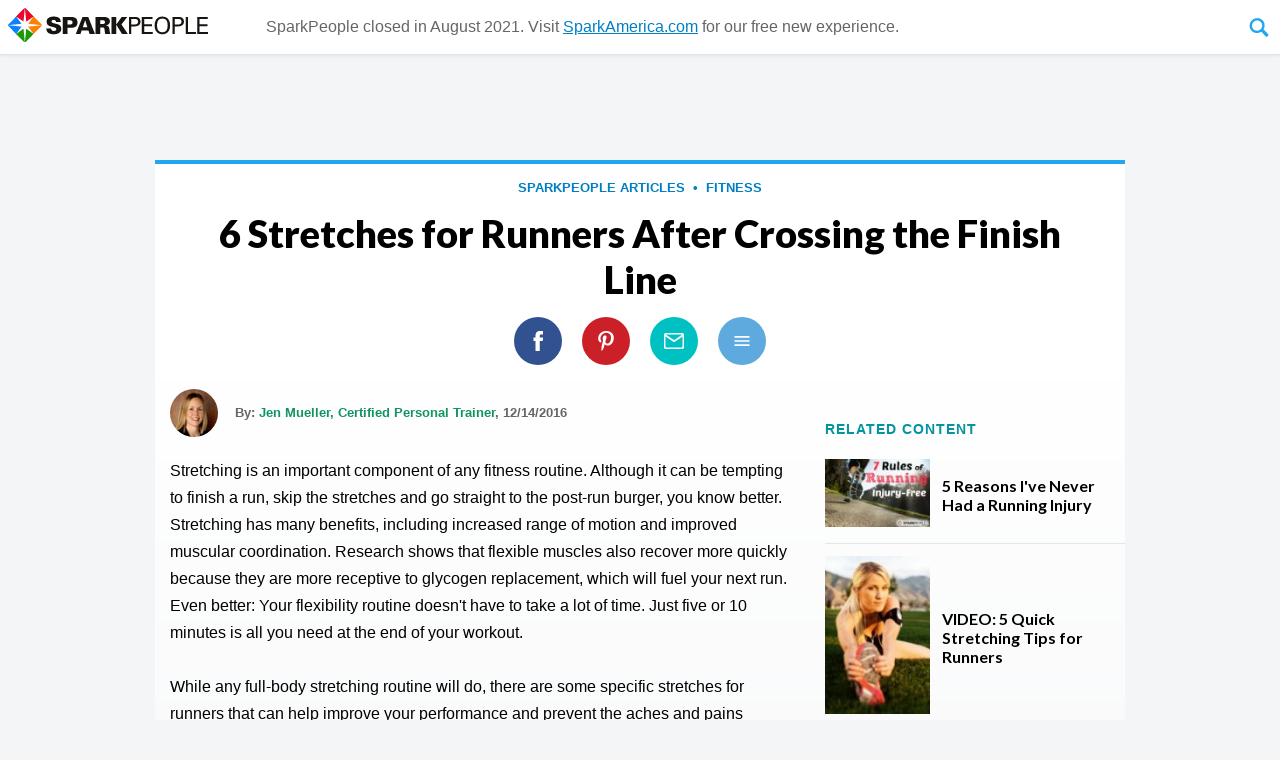

--- FILE ---
content_type: text/html; Charset=utf-8
request_url: https://www.sparkpeople.com/resource/fitness_articles.asp?id=1565
body_size: 148685
content:
<!DOCTYPE html><html lang="en">
<head>
<meta http-equiv="X-UA-Compatible" content="IE=11,IE=10,IE=9" />
<meta charset="UTF-8">
<meta name="viewport" content="width=1020" >


<link rel="canonical" href="https://www.sparkpeople.com/resource/fitness_articles.asp?id=1565" />

<link rel="amphtml" href="https://www.sparkpeople.com/resource/article_amp.asp?id=1565" />

<link rel="next" href="https://www.sparkpeople.com/resource/fitness_articles.asp?id=1565&page=2" />

 
<!--<meta name="pinterest-rich-pin" content="false" />-->

<title>6 Stretches for Runners After Crossing the Finish Line | SparkPeople</title>

<meta name="description" content="Think you don&#39;t have time to stretch? This 10-minute routine targets all the muscles runners use most.">

	<meta property="og:image" content="https://www.sparkpeople.com/news/genericpictures/bigpictures/runnerstretches_header.png" />

	<meta property="og:title" content="6 Stretches for Runners After Crossing the Finish Line" />

	<meta property="og:description" content="Think you don&#39;t have time to stretch? This 10-minute routine targets all the muscles runners use most." />

<meta property="og:site_name" content="SparkPeople"/>

<meta property="og:type" content="article"/>

<meta property="fb:app_id" content="49203228906" />

<meta property="og:url" content="https://www.sparkpeople.com/resource/fitness_articles.asp?id=1565"/>

	<meta name="twitter:card" content="summary_large_image">
	
	<meta name="twitter:site" content="@SparkPeople">
	<meta name="twitter:title" content="6 Stretches for Runners After Crossing the Finish Line">
	<meta name="twitter:description" content="Think you don&#39;t have time to stretch? This 10-minute routine targets all the muscles runners use most.">
	
		<meta name="twitter:image:src" content="https://www.sparkpeople.com/news/genericpictures/bigpictures/runnerstretches_pin.png">
	

<link href="https://plus.google.com/+sparkpeople" rel="publisher" />
<meta property="fb:pages" content="13940235477" />
<script>var browserOK=false;</script>



<!--sid=SEOWS2--><script src="https://akamai.peopleonehealth.com/e1/rollovers.js" async></script>
<script><!--//--><![CDATA[//><!--

function IHGoTo(action)
{
	if (document.forms.navForm)
	{
		
			document.forms.navForm.action = "/myspark/check_credentials.asp";
			document.forms.navForm.ccfinal_post_to.value = action;
		
		document.forms.navForm.submit();
	}
	else
	{
		location.href = action;
	}
	return false;
}

function IHGoToNewWindow(action)
{
	if (document.forms.navForm)
	{
		document.forms.navForm.target = '_blank';
		document.forms.navForm.action = action;
		document.forms.navForm.submit();
		document.forms.navForm.target = '_self';
	}
	else
	{
		location.href = action;
	}
	return false;
}

sfHover = function() {

	var sfEls = document.getElementById("nav").getElementsByTagName("LI");
	for (var i=0; i<sfEls.length; i++) {
		sfEls[i].onmousemove=function() {
		if (this.className.indexOf(" sfhover") == -1) {
			this.className += " sfhover";
		}
			this.style.zIndex="5000998";

		}
		sfEls[i].onmouseout=function() {
			this.className=this.className.replace(new RegExp(" sfhover\\b"), "");
			this.style.zIndex="5000998";
			
		}
	}

}
function addListener(event, obj, fn) {
    if (obj.addEventListener) {
        obj.addEventListener(event, fn, false);   // modern browsers
    } else {
        obj.attachEvent("on"+event, fn);          // older versions of IE
    }
}
addListener("load", window, sfHover);

//--><!]]></script>


<script>

/*! loadCSS: load a CSS file asynchronously. [c]2016 @scottjehl, Filament Group, Inc. Licensed MIT */
(function(w){
	"use strict";
	/* exported loadCSS */
	var loadCSS = function( href, before, media ){
		// Arguments explained:
		// `href` [REQUIRED] is the URL for your CSS file.
		// `before` [OPTIONAL] is the element the script should use as a reference for injecting our stylesheet <link> before
			// By default, loadCSS attempts to inject the link after the last stylesheet or script in the DOM. However, you might desire a more specific location in your document.
		// `media` [OPTIONAL] is the media type or query of the stylesheet. By default it will be 'all'
		var doc = w.document;
		var ss = doc.createElement( "link" );
		var ref;
		if( before ){
			ref = before;
		}
		else {
			var refs = ( doc.body || doc.getElementsByTagName( "head" )[ 0 ] ).childNodes;
			ref = refs[ refs.length - 1];
		}

		var sheets = doc.styleSheets;
		ss.rel = "stylesheet";
		ss.href = href;
		// temporarily set media to something inapplicable to ensure it'll fetch without blocking render
		ss.media = "only x";

		// wait until body is defined before injecting link. This ensures a non-blocking load in IE11.
		function ready( cb ){
			if( doc.body ){
				return cb();
			}
			setTimeout(function(){
				ready( cb );
			});
		}
		// Inject link
			// Note: the ternary preserves the existing behavior of "before" argument, but we could choose to change the argument to "after" in a later release and standardize on ref.nextSibling for all refs
			// Note: `insertBefore` is used instead of `appendChild`, for safety re: http://www.paulirish.com/2011/surefire-dom-element-insertion/
		ready( function(){
			ref.parentNode.insertBefore( ss, ( before ? ref : ref.nextSibling ) );
		});
		// A method (exposed on return object for external use) that mimics onload by polling document.styleSheets until it includes the new sheet.
		var onloadcssdefined = function( cb ){
			var resolvedHref = ss.href;
			var i = sheets.length;
			while( i-- ){
				if( sheets[ i ].href === resolvedHref ){
					return cb();
				}
			}
			setTimeout(function() {
				onloadcssdefined( cb );
			});
		};

		function loadCB(){
			if( ss.addEventListener ){
				ss.removeEventListener( "load", loadCB );
			}
			ss.media = media || "all";
		}

		// once loaded, set link's media back to `all` so that the stylesheet applies once it loads
		if( ss.addEventListener ){
			ss.addEventListener( "load", loadCB);
		}
		ss.onloadcssdefined = onloadcssdefined;
		onloadcssdefined( loadCB );
		return ss;
	};
	// commonjs
	if( typeof exports !== "undefined" ){
		exports.loadCSS = loadCSS;
	}
	else {
		w.loadCSS = loadCSS;
	}
}( typeof global !== "undefined" ? global : this ));

</script>

<script>
loadCSS( "https://fonts.googleapis.com/css?family=Open+Sans:400,700" );
</script>
<style>

/* END NAVIGATION STUFF  -- BEGIN PAGE SPECIFIC STYLES */

DIV {font-family:arial,verdana,sans-serif;}
FORM {display:inline; margin:0px; padding:0px;}
IMG {border:0;}
A {color:#007FC4;  }
A:hover {color:#22a7ee; }
#page_center_w { text-align:center;}
#page_center { text-align:center; margin:auto;}
#page_nav {  max-width:1040px; margin:auto; position:relative;}
#page_btm_w { background-color:#F1F2F3; margin:auto;  width:1000px;}
#page_w {width:1000px; text-align:left; position:relative;}
#page{ text-align:left;}
	

h1 {padding:0px 0px 0px 0px; margin:0px; font-size:26px; font-weight:bold; color:#3F3F3F; text-decoration:none; /*font-style:italic;*/}
h2 {padding:0px 0px 4px 0px; margin:0px; font-size:17px; font-weight:bold; color:black; text-decoration:none;}
h4 {padding:0px; margin:0px; font-size:15px; font-weight:normal; color:black; text-decoration:none;}
h5 {padding:0px; margin:0px; font-size:14px; font-weight:normal; color:#999; text-decoration:none; font-style:italic;}

.search_input {font-size:17px; width:160px; float:left; background: url(https://akamai.peopleonehealth.com/e1/assets/newprofile/la7_search_bg.jpg) no-repeat; border:4px solid #BACC53; padding:2px;  font-family:'Open Sans', Arial, helvetica, sans-serif;}
.user {width:70px; font-size:11px; font-weight:normal;}
.forgot {padding:3px 0px 0px 0px;}


#page_btm {text-align:left; font-size:10px; color:black;}
#page_btm .f1 {padding:10px 80px 10px 80px;}
#page_btm .f2 {padding:10px 80px 10px 0px;}

#top_w {width:1000px;}
#top {}
#top .t1 {padding:0px 20px 10px 20px;}
#top .t2 {padding:0px 0px 10px 0px;}

#main_w {}

#main .q1 {width:672px;}
#main .q2 {width:328px; text-align:left;}

.international {font-size:30px; font-family:Arial Black, Arial; letter-spacing:-1px; font-style:normal;}
.dot_com {font-size:12px; font-weight:bold;}

#facebook {padding:6px 0 0 0; font-size:10px; font-weight:normal;}
#facebook A{color:#6384bd; font-size:10px; font-weight:normal;}
#facebook A:hover {color:#003399; font-size:10px; font-weight:normal;}

#nav_btns {float:right; margin:6px 15px 0 0; text-align:right; }

#nav_search_options {font-size:11px; color:#848429; position:relative; top:6px; padding:0 0 2px 0; display:none;}
#nav_search_options INPUT {font-size:11px;}

#nav_login_bg {float:right; padding:22px 25px 4px 0; margin:4px 0 0px 0; width:360px; background: url(https://akamai.peopleonehealth.com/e1/assets/newprofile/la7_login_bg.png) 40px 15px no-repeat;}

#nav_logo {float:left; margin:8px 0px 3px 20px; display:block; width:300px;}
.nav_logo {float:left; margin:8px 0px 3px 20px; display:block; width:300px;}
#nav_logo_teens {float:left; margin:21px 0px 0px 20px; display:block;}
#nav_logo_ncai {float:left; margin:5px 0px 5px 20px; display:block;}
#nav_logo_ibm {float:left; margin:20px 0px 15px 20px; display:block;}
#nav_logo_ibm_by {float:right; margin:35px 20px 10px 20px; display:block;}


.remember A {font-size:10px; color:#ef4a4a; font-weight:normal;}
.forgot A {font-size:10px; color:#ef4a4a; font-weight:normal;}
.remember A:hover {font-size:10px; color:#5a5ab5; font-weight:normal; text-decoration:none;}
.forgot A:hover {font-size:10px; color:#5a5ab5; font-weight:normal;text-decoration:none;}


BODY { margin:0px; padding:0px;  background-color:#f1f2f3; font-family:arial,verdana,sans-serif; font-size:16px; }
#page_bg {  padding:0; margin:0 auto; text-align:left; width:1000px; position:relative; background-color:#F4F5F7 !important;}
#page_w {background-color:#F4F5F7 !important;}
#page_nav_w { margin:0; position:relative; background-color:white;  border-bottom:5px solid #22a7ee;  }




/* Styles for Menu Items */
#nav_w {width:100%; margin:0px 0 0 0px; padding:0 0 0 0px; z-index:5000998; display:block; text-align:center;font-size:14px; font-family:'Open Sans', Arial, helvetica, sans-serif; position:relative;}
#nav A:focus {outline:0;}
#nav LI.n0 {float:left; z-index:5000998; margin-left:20px; }
#nav LI.n1 {float:left; z-index:5000998;  position:relative; }
#nav LI.n2 {float:left; z-index:5000998;  }
#nav LI.n3 {float:left; z-index:5000998;  }
#nav LI.n4 {float:left; z-index:5000998;  }
#nav LI.n5 {float:left; z-index:5000998;  }
#nav LI.n6 {float:left; z-index:5000998;  }
#nav LI.n7 {float:left; z-index:5000998;  }
#nav LI.n8 {float:left; z-index:5000998; position:relative; }
#nav LI.n9 {float:left; z-index:5000998; position:relative;  }
#nav LI.n10 {float:left; z-index:5000998; position:relative;  }
#nav LI.n11 {float:left; z-index:5000998; position:relative;  }

#sub_tools, #sub_res, #sub_comm, #sub_food, #sub_tv, #sub_sr, #sub_challenges, #sub_shop {position:absolute; left: -999em; z-index:5000998; margin:0; padding:0; border-bottom:1px solid #d5d5d5; border-right:1px solid #d5d5d5; border-left:1px solid #d5d5d5;}

.sub_res_second_level1 {display:none;}


#nav li:hover ul ul, #nav li.sfhover ul ul {left: -999em;}
#nav li:hover ul, #nav li li:hover ul, #nav li.sfhover ul, #nav li li.sfhover ul { left: auto;  }


#nav {padding:0px; margin:0 auto; list-style:none; max-width:1040px;}

/*drop shadow*/
#sub_tools, #sub_res, #sub_comm, #sub_food, #sub_tv, #sub_sr, #sub_challenges, #sub_shop{ -moz-box-shadow: 3px 4px 5px rgba(0,0,0,.3); -webkit-box-shadow: 3px 4px 5px rgba(0,0,0,.3); box-shadow: 3px 4px 5px rgba(0,0,0,.3); }

/*dropdowns*/
#sub_tools, #sub_res, #sub_comm, #sub_challenges, #sub_shop {background-color:#FFF; list-style:none; padding:0px; margin:0px; list-style:none; text-align:left;}
#sub_tools LI a, #sub_res LI a, #sub_comm LI a, #sub_challenges LI a, #sub_shop LI a { cursor:pointer; display:block; margin:0px; text-align:left;  font-weight:400;  color:#333; text-decoration: none; background-color:#FFF; padding: 8px 8px 8px 8px; width: 253px;  position:relative; border-left:3px solid #fff; transition: background-color .8s ease-in-out; z-index:5000998; }
#sub_tools LI a:hover, #sub_res LI a:hover, #sub_comm LI a:hover, #sub_challenges LI a:hover, #sub_shop LI a:hover  {  font-weight:400; color:white;  text-decoration: none; color:#000;  padding: 8px 8px 8px 8px; width: 253px;  z-index:5000998; background-color:#F8F8F8; }



#sub_tools LI a:hover {border-left:3px solid #22a7ee;}
#sub_res LI a:hover { border-left:3px solid #ff7b08;}
#sub_comm LI a:hover {border-left:3px solid #009F9F;}
#sub_shop LI a:hover {border-left:3px solid #A707CF;}
#sub_challenges LI a:hover {border-left:3px solid #22a7ee;}

#sub_food, #sub_tv, #sub_sr {margin:0 0 0 -110px; padding:0px; text-align:center; list-style:none; width:300px; background-color:#FFF;  z-index:5000998;  }
#sub_food {margin:0 0 0 -90px;}

.sub_tv_logo { width:70%; margin: 20px auto 0 auto;}
.sub_tv_img { max-width:98%; max-height:185px; margin:4px auto; display:block; border:0;}
.sub_tv_title { color:#999; display:inline;}
.sub_tv_a { font-size:.9em; text-decoration:none; color:#333; display:block; padding-left:1em; padding-right:1em;}
.sub_tv_text {font-size:.9em; display:block; margin:.8em 1em; text-align:left;}
a.sub_tv_btn {background-color:#22a7ee; display:block; padding:.6em 1em; margin:.8em 1em;font-size:1.1em; color:white; text-decoration:none; border-radius:5px;}
a.sub_tv_btn:hover {text-decoration:none; color:white; filter: alpha(opacity=90); opacity: 0.90; -moz-opacity:0.90; }

.sub_food_logo { width:70%; margin: 20px auto 0 auto;}
.sub_food_img { max-width:98%; margin:10px auto; display:block; border:0;}
.sub_food_a {font-size:.9em; text-decoration:none; color:#333; display:block; padding-left:1em; padding-right:1em;}
.sub_food_text {font-size:.9em; display:block; margin:.5em 1em; text-align:left;}
a.sub_food_btn {background-color:#22a7ee; display:block; padding:.6em 1em; margin:.8em 1em; font-size:1.1em; color:white; text-decoration:none; border-radius:5px;}
a.sub_food_btn:hover {text-decoration:none; color:white; filter: alpha(opacity=90); opacity: 0.90; -moz-opacity:0.90; }

.sub_sr_logo { width:60%; margin: 20px auto 0 auto;}
.sub_sr_img { max-width:98%; max-height:185px; margin:4px auto; display:block; border:0;}
.sub_sr_title {  color:#999; display:inline;}
.sub_sr_a { font-size:.9em; text-decoration:none; color:#333; display:block; padding-left:1em; padding-right:1em;}
.sub_sr_text {font-size:.9em; display:block; margin:.8em 1em; text-align:left;}
a.sub_sr_btn {background-color:#22a7ee; display:block; padding:.6em 1em; margin:.8em 1em; font-size:1.1em;  color:white; text-decoration:none; border-radius:5px;}
a.sub_sr_btn:hover {text-decoration:none; color:white; filter: alpha(opacity=90); opacity: 0.90; -moz-opacity:0.90; }

/*first level nav*/
a.nav_start-now, a.nav_challenges, a.nav_start-now_sel, a.nav_challenges_sel  { padding-top:.75em; padding-bottom:.75em; padding-left:.9em; padding-right:.9em; display:block; text-decoration:none; text-transform:uppercase; color:#333; border-top:3px solid rgba(255,255,255,0); border-right:1px solid rgba(255,255,255,0); border-left:1px solid rgba(255,255,255,0); font-weight:700; transition: background-color 0.5s; outline:none;}

/*first levels with dropdowns*/
a.nav_my_trackers, a.nav_healthy_lifestyle, a.nav_health_conditions, a.nav_community, a.nav_tv, a.nav_shop, a.nav_sr, a.nav_challenges, a.nav_my_trackers_sel, a.nav_healthy_lifestyle_sel, a.nav_health_conditions_sel, a.nav_community_sel, a.nav_tv_sel, a.nav_shop_sel, a.nav_sr_sel, a.nav_challenges_sel { padding-top:.75em; padding-bottom:.75em; padding-left:.9em; padding-right:.9em; display:block; text-decoration:none; text-transform:uppercase; color:#333; border-top:3px solid rgba(255,255,255,0); border-right:1px solid rgba(255,255,255,0); border-left:1px solid rgba(255,255,255,0);  font-weight:700; transition: all 0.5s;}

/*first level hovers*/
a.nav_start-now:hover, a.nav_start-now_sel:hover{  color:#666; background-color:#f8f8f8;  }

a.nav_my_trackers:hover, a.nav_my_trackers_sel:hover  {  border-top:3px solid #22A7EE; border-right:1px solid #d5d5d5; border-left:1px solid #d5d5d5; color:#333; }
a.nav_healthy_lifestyle:hover, a.nav_healthy_lifestyle_sel:hover {  border-top:3px solid #ff7b08; border-right:1px solid #d5d5d5; border-left:1px solid #d5d5d5; color:#333;  }
a.nav_community:hover, a.nav_community_sel:hover {  border-top:3px solid #009F9F; border-right:1px solid #d5d5d5; border-left:1px solid #d5d5d5; color:#333;  }
a.nav_sr:hover, a.nav_sr_sel:hover {  border-top:3px solid #ccc; border-right:1px solid #d5d5d5; border-left:1px solid #d5d5d5; color:#333; }
a.nav_tv:hover, a.nav_tv_sel:hover {  border-top:3px solid #ccc; border-right:1px solid #d5d5d5; border-left:1px solid #d5d5d5; color:#333; }
a.nav_shop:hover, a.nav_shop_sel:hover {  border-top:3px solid #A707CF; border-right:1px solid #d5d5d5; border-left:1px solid #d5d5d5; color:#333; }
a.nav_challenges:hover, a.nav_challenges_sel:hover  {  border-top:3px solid #22A7EE; border-right:1px solid #d5d5d5; border-left:1px solid #d5d5d5; color:#333; }



/*keep tab selected when in dropdown*/
#nav li:hover .nav_my_trackers, #nav li:hover .nav_healthy_lifestyle, #nav li:hover .nav_community, #nav li:hover .nav_sr,#nav li:hover .nav_tv,#nav li:hover .nav_shop, #nav li:hover .nav_my_trackers_sel,#nav li:hover .nav_healthy_lifestyle_sel, #nav li:hover .nav_community_sel, #nav li:hover .nav_sr_sel, #nav li:hover .nav_tv_sel,#nav li:hover .nav_challenges,#nav li:hover .nav_challenges_sel {border-right:1px solid #d5d5d5; border-left:1px solid #d5d5d5;} 
#nav li:hover .nav_my_trackers, #nav li:hover .nav_my_trackers_sel  {border-top:3px solid #22A7EE; }
#nav li:hover .nav_healthy_lifestyle, #nav li:hover .nav_healthy_lifestyle_sel {border-top:3px solid #ff7b08;}
#nav li:hover .nav_community, #nav li:hover .nav_community_sel {border-top:3px solid #009F9F; }
#nav li:hover .nav_sr, #nav li:hover .nav_sr_sel {border-top:3px solid #E10915; }
#nav li:hover .nav_tv, #nav li:hover .nav_tv_sel {border-top:3px solid #ccc; }
#nav li:hover .nav_shop, #nav li:hover .nav_shop_sel {border-top:3px solid #A707CF; }
#nav li:hover .nav_challenges, #nav li:hover .nav_challenges_sel  {border-top:3px solid #22A7EE; }

.nav_whats_new_icon {height:1.8em; border:0; position:absolute; right:.3em; top:.25em; }


/*HELP and USERNAME DROPDOWNS*/
#nav_top_user_help {float:left; list-style:none; width:auto; text-align:left; position:relative; z-index:5000999; margin:0; padding:0; font-size:14px; font-family:'Open Sans', Arial, helvetica, sans-serif;}
#nav_top_user_help LI {float:left; list-style:none; width:auto; text-align:left; display:block;}
#sub_username, #sub_help { left: -999em; position:absolute; box-shadow:2px 1px 6px #444; z-index:5000999; width:220px; margin:0 0 0 0; padding:0;}


#nav_top_user_help li:hover ul ul, #nav_top_user_help li.sfhover ul ul {left: -999em;}
#nav_top_user_help li:hover ul, #nav_top_user_help li li:hover ul, #nav_top_user_help li.sfhover ul, #nav_top_user_help li li.sfhover ul  { left: auto;}


/*#nav_top_user_help LI.ntu3 {width:160px; text-align:right;}*/
#sub_username LI, #sub_help LI { display:block; z-index:5000999;}
#sub_username LI A, #sub_help LI A {background-color:#f5f5fe; text-decoration:none; border-right:1px solid #d7d7f9; border-left:1px solid #d7d7f9; border-bottom:1px solid #d7d7f9;  padding:10px;  width:200px; display:block; z-index:5000999; }
#sub_username LI A:hover, #sub_help LI A:hover {background-color:#fff; text-decoration:none; border-bottom:1px solid #ccc; padding:10px;  width:200px; display:block;  z-index:5000999; }
.nav_user_pic_w {width:50px; height:50px; overflow:hidden; display:inline-block; vertical-align:middle; margin-right:5px;}
.nav_user_pic {width:50px; border:0;}
.nav_user_pic_text {display:inline-block; vertical-align:middle;}
.nav_help_user_arrow { display:inline-block; width:12px; height:6px; background:url(https://akamai.peopleonehealth.com/e1/assets/resource/nav_blue_arrow_down.svg) no-repeat; background-size:100%; }

A.sparkpoints_ntu4{font-size:13px; text-decoration:none; padding: 2px 6px; border-left: 1px solid #E5E5E5; display:inline-block;}

a.nav_join_free {display:inline-block; color:#6384BD; text-decoration:none; padding:2px 6px 2px 6px; border-right:1px solid #E5E5E5; font-weight:700;  font-size:13px; }
a.nav_join_free:hover {color:#3B5EE5; text-decoration:none; padding:2px 6px 2px 6px; border-right:1px solid #E5E5E5; background-color:#f5f5fE; font-weight:700;  font-size:13px;}

a.nav_sparkmail {display:inline-block; color:#6384BD; text-decoration:none; padding:2px 6px 2px 6px; border-right:1px solid #E5E5E5; font-weight:700;  font-size:13px; position:relative; }
a.nav_sparkmail:hover {color:#3B5EE5; text-decoration:none; padding:2px 6px 2px 6px; border-right:1px solid #E5E5E5; background-color:#f5f5fE; font-weight:700;  font-size:13px; position:relative; }
.nav_mail_icon {position:absolute; display:block; width:23px; height:24px; background:url(https://akamai.peopleonehealth.com/e1/assets/resource/nav_sparkmail.svg) no-repeat; background-size:100%; left:-19px; top:0px; }

a.nav_help {display:inline-block; color:#6384BD; text-decoration:none; padding:2px 6px 2px 6px; border-right:1px solid #E5E5E5;  font-size:13px;}
a.nav_help:hover {color:#3B5EE5; text-decoration:none; padding:2px 6px 2px 6px; border-right:1px solid #E5E5E5; background-color:#f5f5fE;  font-size:13px;}

a.nav_username {display:inline-block; color:#6384BD; text-decoration:none; padding:2px 6px 2px 6px;   font-size:13px; text-transform:uppercase;}
a.nav_username:hover {color:#3B5EE5; text-decoration:none; padding:2px 6px 2px 6px;  background-color:#f5f5fE;  font-size:13px;}

a.nav_logout_top {display:inline-block; color:#6384BD; text-decoration:none; padding:2px 6px 2px 6px;  font-size:13px;}
a.nav_logout_top:hover {color:#3B5EE5; text-decoration:none; padding:2px 6px 2px 6px; background-color:#f5f5fE;  font-size:13px;}

a.nav_login_top {display:inline-block; color:#6384BD; text-decoration:none; padding:2px 6px 2px 6px;  font-size:13px;}
a.nav_login_top:hover {color:#3B5EE5; text-decoration:none; padding:2px 6px 2px 6px; background-color:#f5f5fE;  font-size:13px;}

.nav_pos_ad {display:inline-block; margin-top:6px; margin-bottom:10px; }
.nav_selected {background-position: -58px;}

#nav_social {float:left; width:auto; margin-left:110px; z-index:5000999; }
#nav_social A {margin-left:16px;}


a.nav_facebook, a.nav_pinterest, a.nav_twitter, a.nav_google, a.nav_instagram, a.nav_apps 
{ width:22px; height:22px; display:inline-block; vertical-align:middle;}

a.nav_facebook:hover, a.nav_pinterest:hover, a.nav_twitter:hover, a.nav_google:hover, a.nav_instagram:hover, a.nav_apps:hover
{filter: alpha(opacity=80); opacity: 0.80; -moz-opacity:0.80;}

a.nav_facebook { background:url(https://akamai.peopleonehealth.com/e1/assets/resource/facebook_color.svg) no-repeat; background-size:22px  }
a.nav_pinterest {background:url(https://akamai.peopleonehealth.com/e1/assets/resource/pinterest_color.svg) no-repeat; background-size:22px;  }
a.nav_twitter {  }
a.nav_google {  }
a.nav_instagram {background:url(https://akamai.peopleonehealth.com/e1/assets/resource/instagram.svg) no-repeat;  background-size:22px; }
a.nav_apps {background:url(https://akamai.peopleonehealth.com/e1/assets/resource/nav_apps.svg) no-repeat; width:50px; }


.house_flex_ad_body {width:225px; position: absolute; right: 15px; top: 10px;  z-index: 1; min-height:90px;}

/*expanding search bar*/
#nav_search_w{position: relative; display:inline-block; width:32px; height: 40px; vertical-align:middle; -webkit-backface-visibility: hidden;}
#nav_search_form {   position: absolute;top: 0; left: 0; width: 32px; height: 40px;}
#nav_search_label {  width: 32px; height: 40px; position: relative; z-index: 20;}
#nav_search_label SPAN { display: block;  width: 32px;  height: 40px;  background: url(https://akamai.peopleonehealth.com/e1/assets/resource/nav_search_expand.svg) 0 0; font-size: 0;color: rgba(0, 0, 0, 0);text-indent: -9999px;cursor: pointer;}
#nav_search_label SPAN:hover {   background: url(https://akamai.peopleonehealth.com/e1/assets/resource/nav_search_expand.svg) -32px 0;}
#nav_search_label.active SPAN { background: url(https://akamai.peopleonehealth.com/e1/assets/resource/nav_search_expand.svg) -32px 0;}
#nav_search_input {  position: absolute; top: 0; right: 32px; width: 260px; height: 40px; z-index: -1; overflow: hidden;}
#nav_search_input input { display: block; position: absolute;  top: 0;left: 260px;width: 260px;height: 100%;margin: 0;padding: 0 10px; border:1px solid #d7d7f9; background-color: #f8f8f8; color: #333; font-size: 16px; font-family:Arial, Helvetica, sans-serif; padding:1px 0px 1px 4px; line-height:40px;-webkit-appearance: none;-moz-appearance: none;border-radius: 0;-webkit-border-radius: 0;-moz-border-radius: 0;-webkit-tap-highlight-color: rgba(255, 255, 255, 0);box-sizing: border-box;-webkit-box-sizing: border-box;-moz-box-sizing: border-box;outline: none;	font-family:'Open Sans', Arial, helvetica, sans-serif;}
#nav_search_input input:focus {  outline: none;}
#nav_search_input.focus {   z-index: 20;}
#nav_search_input.focus input {   left: 0;transition: left 0.3s;}


.table { display:table; border:0; width:100%;}
.table_row {display:table-row;}
.table_cell {display:table-cell; text-align:left; vertical-align:middle;}
.table_align_right {text-align:right;}
.table_align_top {vertical-align:top;}
.table_align_bottom {vertical-align:bottom;}
.table_align_center {text-align:center;}

.offscreen {position:absolute; left:-999em; }



/*additions for new header*/

#nav_w {clear:both;}
.nav_logo {float:none;}
.nav_logo_a {position:relative; display:inline-block; float:left; margin-bottom:4px;}
.nav_logo_tagline {position:absolute; bottom:-2px; right:0; width:120px; color:#999; font-size:12px;}
#nav_btns {position:absolute; top:0; right:0; z-index:5000999;}
#nav_social {position:absolute; bottom:2px; right:15px; z-index:5000998;}
.nav_recipes_skinny {display:none;}
.nav_videos_skinny {display:none;}
.nav_join_free_sm {display:none;}
.ntu_username_icon {display:none;}



/*  Stuff for attempt at responsive header */
@media all and (max-width: 1000px)  {
	#page_nav_w {position:fixed; margin:0; background-color:white;  top:0; left:0; width:100%; z-index:5000999; box-shadow:0px 0px 5px rgba(0,0,0,.1);border-bottom:1px solid #e5e5e5;text-align:left; }
	#page_nav {  text-align:left; max-width:100%;}
	#page_center {position:relative; top:50px;}
	#page_btm_w { background-color:#F4F5F7;}
	
	#nav_w {float:none; display:inline-block; vertical-align:middle; width:auto; margin:0px 0 0 20px; padding:0 0 0 0px; z-index:5000998;  text-align:center; font-size:14px; font-family:'Open Sans', Arial, helvetica, sans-serif; position:relative;}
	
	#nav_logo {float:none; display:inline-block; vertical-align:middle; margin:8px; width:auto; max-width:200px; max-height:42px;}
	.nav_logo {float:none; display:inline-block; vertical-align:middle; margin:8px; width:200px;}
	
	#nav_btns {float:none; position:relative; right:auto; top:auto; display:inline-block; vertical-align:middle; margin:8px 8px 8px 2%; text-align:right; }
	#nav_social {float:right; /*position:absolute; right:8px; bottom:8px;*/position:relative; right:0; bottom:auto;  margin:8px 8px 0 auto; display:inline-block; vertical-align:middle; width:auto; z-index:5000999; }
	
	.nav_logo_tagline {display:none;}
	.nav_logo_a {text-decoration:none !important;}
	a.nav_join_free, a.nav_join_free_sm {display:inline-block; color:#6384BD; text-decoration:none; padding:2px 6px 2px 6px; border-right:1px solid #E5E5E5; font-weight:700;  font-size:13px; }
	a.nav_join_free:hover, a.nav_join_free_sm:hover {color:#3B5EE5; text-decoration:none; padding:2px 6px 2px 6px; border-right:1px solid #E5E5E5; background-color:#f5f5fE; font-weight:700;  font-size:13px;}
	
	a.nav_join_free_sm {display:none;}
	
	.nav_recipes_skinny {display:none;}
	.nav_videos_skinny {display:none;}
	
	.offscreen {position:absolute; left:-999em; }
	
	
	a.nav_facebook, a.nav_pinterest, a.nav_twitter, a.nav_google, a.nav_instagram { width:18px; height:18px;  background-size:18px; }
	a.nav_apps { width:40px; height:18px; background-size:contain; }
	
		
	#nav_search_w{ width:28px; height: 36px;}
	#nav_search_form {    width: 28px; height: 36px;}
	#nav_search_label {  width: 28px; height: 36px; }
	#nav_search_label SPAN {  width: 28px;  height: 36px; background-size:58px 36px;}
	#nav_search_label SPAN:hover {   background-position: -29px 0; background-size:58px 36px;}
	#nav_search_label.active SPAN {background-position: -29px 0; background-size:58px 36px;}
	#nav_search_input {  right: 28px; width: 200px; height: 36px;  }
	#nav_search_input input { left:200px; width:200px; padding: 0 10px; font-size: 13px; padding:1px 0px 1px 4px; line-height:36px;}
	
	
	a.nav_start-now, a.nav_my_trackers, a.nav_healthy_lifestyle, a.nav_health_conditions, a.nav_community, a.nav_tv, a.nav_shop, a.nav_sr, a.nav_challenges, a.nav_my_trackers_sel, a.nav_healthy_lifestyle_sel, a.nav_health_conditions_sel, a.nav_community_sel, a.nav_tv_sel, a.nav_shop_sel, a.nav_sr_sel, a.nav_challenges_sel, a.nav_start-now_sel { padding-top:1em; padding-bottom:1.1em;}
	
	#nav_btns LI.ntu1 {display:none !important;}
	
	
	#nav_w {font-size:13px;}
	a.nav_start-now, a.nav_my_trackers, a.nav_healthy_lifestyle, a.nav_health_conditions, a.nav_community, a.nav_tv, a.nav_shop, a.nav_sr, a.nav_challenges, a.nav_my_trackers_sel, a.nav_healthy_lifestyle_sel, a.nav_health_conditions_sel, a.nav_community_sel, a.nav_tv_sel, a.nav_sr_sel, a.nav_challenges_sel { padding-top:1.1em; padding-bottom:1.2em; }
	a.nav_join_free {display:none !important;}
	a.nav_join_free_sm {display:inline-block;}
	#nav_btns LI.ntu2 {display:none !important;}
	#nav_btns LI.ntu4 {display:none !important;}
	
	
	#nav LI.n9 {display:none !important;}
	#nav LI.n10 {display:none !important;}
	#nav LI.n11 {display:none !important;}
	.nav_recipes_skinny {display:block;}
	.nav_videos_skinny {display:block;}
	
	.ntu_username_icon {display:inline-block; vertical-align:middle; width:1.6em;}
	.ntu_username {display:none !important;}
	/*
	#nav_social { display:none !important; }
	*/
	
}

@media all and (max-width: 800px)  {
	
	#nav_btns LI.ntu2 {display:none !important; }
	#nav_btns LI.ntu3 {display:none !important; }
	#nav_btns LI.ntu5 {display:none !important; }
	
}

/*stuff for making it a skinny header*/


#page_nav_w {position:fixed; margin:0; background-color:white;  top:0; left:0; width:100%; z-index:5000999; box-shadow:0px 0px 5px rgba(0,0,0,.1);border-bottom:1px solid #e5e5e5;text-align:left; }
#page_nav {  text-align:left; max-width:100%; display:flex;}
#page_center {position:relative; top:50px;}
#page_btm_w { background-color:#F4F5F7;}

#nav_w {float:none; display:inline-block; vertical-align:middle; width:auto; margin:0px 0 0 20px; padding:0 0 0 0px; z-index:5000998;  text-align:center; font-size:14px; font-family:'Open Sans', Arial, helvetica, sans-serif; position:relative;}

#nav_logo {float:none; display:inline-block; vertical-align:middle; margin:8px; width:auto; max-width:200px; max-height:42px;}
.nav_logo {float:none; display:inline-block; vertical-align:middle; margin:8px; width:200px;}
.nav_logo_a {vertical-align:middle; float:none;}
#nav_btns {float:none; position:relative; right:auto; top:auto; display:inline-block; vertical-align:middle; margin:8px 8px 8px 2%; text-align:right; }
#nav_social {float:right; /*position:absolute; right:8px; bottom:8px;*/position:relative; right:0; bottom:auto;  margin:8px 8px 0 auto; display:inline-block; vertical-align:middle; width:auto; z-index:5000999; }

#nav_closey  {float:right; text-align:right; position:absolute; right:8px; bottom:8px;/* position:relative; right:0; bottom:auto;  margin:8px 8px 0 auto;*/ display:inline-block; vertical-align:middle; width:auto; z-index:5000999; }
#nav_w,#nav_btns {display:none !important;}

#nav_closed_sp { position:relative;  max-width: 70%; margin:auto 220px auto 50px; display:inline-block; vertical-align:middle; width:auto; z-index:5000999; color:#666;}
.footer_closing {font-size:14px !important; font-weight:bold;}
.footer_closing A{font-size:14px !important; font-weight:bold;}

.nav_logo_tagline {display:none;}
.nav_logo_a {text-decoration:none !important;}
a.nav_join_free, a.nav_join_free_sm {display:inline-block; color:#6384BD; text-decoration:none; padding:2px 6px 2px 6px; border-right:1px solid #E5E5E5; font-weight:700;  font-size:13px; }
a.nav_join_free:hover, a.nav_join_free_sm:hover {color:#3B5EE5; text-decoration:none; padding:2px 6px 2px 6px; border-right:1px solid #E5E5E5; background-color:#f5f5fE; font-weight:700;  font-size:13px;}

a.nav_join_free_sm {display:none;}

.nav_recipes_skinny {display:none;}
.nav_videos_skinny {display:none;}

.offscreen {position:absolute; left:-999em; }


a.nav_facebook, a.nav_pinterest, a.nav_twitter, a.nav_google, a.nav_instagram { width:18px; height:18px;  background-size:18px; }
a.nav_apps { width:40px; height:18px; background-size:contain; }

	
#nav_search_w{ width:28px; height: 36px;}
#nav_search_form {    width: 28px; height: 36px;}
#nav_search_label {  width: 28px; height: 36px; }
#nav_search_label SPAN {  width: 28px;  height: 36px; background-size:58px 36px;}
#nav_search_label SPAN:hover {   background-position: -29px 0; background-size:58px 36px;}
#nav_search_label.active SPAN {background-position: -29px 0; background-size:58px 36px;}
#nav_search_input {  right: 28px; width: 200px; height: 36px;  }
#nav_search_input input { left:200px; width:200px; padding: 0 10px; font-size: 13px; padding:1px 0px 1px 4px; line-height:36px;}


a.nav_start-now, a.nav_my_trackers, a.nav_healthy_lifestyle, a.nav_health_conditions, a.nav_community, a.nav_tv, a.nav_shop, a.nav_sr, a.nav_challenges, a.nav_my_trackers_sel, a.nav_healthy_lifestyle_sel, a.nav_health_conditions_sel, a.nav_community_sel, a.nav_tv_sel, a.nav_shop_sel, a.nav_sr_sel, a.nav_challenges_sel { padding-top:1em; padding-bottom:1.1em;}

#nav_btns LI.ntu1 {display:none !important;}

#nav LI.n2 {display:none !important;}
#nav LI.n9 {display:none !important;}
#nav LI.n10 {display:none !important;}
#nav LI.n11 {display:none !important;}
@media all and (max-width: 1430px)  {
	
	
	#nav_w {font-size:13px;}
	a.nav_start-now, a.nav_my_trackers, a.nav_healthy_lifestyle, a.nav_health_conditions, a.nav_community, a.nav_tv, a.nav_shop, a.nav_sr, a.nav_challenges, a.nav_my_trackers_sel, a.nav_healthy_lifestyle_sel, a.nav_health_conditions_sel, a.nav_community_sel, a.nav_tv_sel, a.nav_sr_sel, a.nav_challenges_sel { padding-top:1.1em; padding-bottom:1.2em;}
	a.nav_join_free {display:none !important;}
	a.nav_join_free_sm {display:inline-block;}
	#nav_btns LI.ntu2 {display:none !important;}
	#nav_btns LI.ntu4 {display:none !important;}

}

@media all and (max-width: 1280px)  {
	/*
	#nav LI.n9 {display:none !important;}
	#nav LI.n10 {display:none !important;}
	#nav LI.n11 {display:none !important;}
	*/
	.nav_recipes_skinny {display:block;}
	.nav_videos_skinny {display:block;}
	
	.ntu_username_icon {display:inline-block; vertical-align:middle; width:1.6em;}
	.ntu_username {display:none !important;}
}

/*
@media all and (max-width: 1000px)  {
	#nav_social { display:none !important; }
	
}
*/
@media all and (max-width: 800px)  {
	
	#nav_closed_sp {display:none !important; }

	#nav_btns LI.ntu2 {display:none !important; }
	#nav_btns LI.ntu3 {display:none !important; }
	#nav_btns LI.ntu5 {display:none !important; }
	
}
/*end stuff for making it a skinny header*/

</style>
<style>
BUTTON[type="button"],BUTTON  {font-size:1em; line-height:normal; border:0;  background: transparent; -moz-appearance: none; -webkit-appearance: none; border-radius: 0; cursor:pointer;}
BUTTON:FOCUS {outline:none;}
.button_text {display:inline-block; vertical-align:middle;}
.button_icon {display:inline-block; vertical-align:middle;}
.button {position:relative; display:inline-block; vertical-align:baseline; margin:0 2px; outline:none; cursor:pointer; text-align:left; text-decoration:none; font:13px/100% Arial, Helvetica, sans-serif; padding:.5em 1.2em .5em; font-weight:bold; -webkit-border-radius:.2em; -moz-border-radius:.2em; border-radius:.2em; line-height:normal; color:white;}
.button:active {}
.block {display:block; text-align:center;}
.rounded {-webkit-border-radius:2em; -moz-border-radius:2em; border-radius:2em;}
.big {font-size:16px; font-weight:bold; padding:.6em 1em .6em;}
.big_wide {font-size:16px; font-weight:bold; padding:.6em 2em .6em;}
.fl_right {float:right;}
.bigger {font-size:22px; font-weight:bold; padding:.7em 1.0em .7em;}
.bigiws {font-size:18px; font-weight:bold; padding:.7em 1.0em .7em;}
.small {font-size:11px; padding:.45em .8em .45em;}
.smaller {font-size:10px; font-weight:normal; padding:.4em .6em .4em;}
.gray {color:#e9e9e9; border:1px  solid #999999;background-color:#999999;}
.white {
	text-shadow:none;
	color:#333;
	border:solid 1px #D9DBF0;
	background:#fff;
	background:-webkit-gradient(linear, left top, left bottom, from(#fff), to(#F2F2F2));
	background:-moz-linear-gradient(top,  #fff,  #F2F2F2);
	background:-o-linear-gradient(top,  #fff,  #F2F2F2);
}
.xwhite {font-weight:normal; box-shadow:none; text-shadow:0 1px 1px rgba(0,0,0,0); color:#0080C4; background:#f1f1f1;}
.black {color:white; background-color:#333;}
.yellow {color:black; background-color:#FBFF53; font-weight:400; text-shadow:none; box-shadow:none;}
.orange {color:white; background-color:#FF7B08;}
.red {color:white; background-color:#F01E1E;}
.blue {color:white; background-color:#1095DC;}
.green {color:white; background-color:#5A9F0F;}
.green2 {color:white; background-color:#009F9F;}
.greenb {color:white; background-color:#00CA65;}
.aqua {color:white; background-color:#009F9F;}
.pink {color:white; background-color:#F90077;}

.button:hover {text-decoration:none; color:white; filter:alpha(opacity=90); opacity:0.90; -moz-opacity:0.90; box-shadow:0 0px 4px rgba(0,0,0,.5); transition:box-shadow .6s;}
.gray:hover {color:#e9e9e9; filter:alpha(opacity=100); opacity:1; -moz-opacity:1;}
.gray:active {position:relative; top:0px;}
.white:hover {
	color:#5a5ab5;
	background:-webkit-gradient(linear, left top, left bottom, from(#fff), to(#F2F2F2));
	background:-moz-linear-gradient(top,  #fff,  #F2F2F2);
	background:-o-linear-gradient(top,  #fff,  #F2F2F2);
}
.white:active {
	color:#22a7ee;
	background:-webkit-gradient(linear, left top, left bottom, from(#fff), to(#F2F2F2));
	background:-moz-linear-gradient(top,  #fff,  #F2F2F2);
	background:-o-linear-gradient(top,  #fff,  #F2F2F2);
}
.xwhite:hover {font-weight:normal; box-shadow:none; text-decoration:none; color:#22A7EE;}
.xwhite:active {font-weight:normal;box-shadow:none;color:#0080C4;}
.yellow:hover {color:black;}
.blank {color:#2B71BD; font-weight:400; text-shadow:none; box-shadow:none;}
.blank:hover {color:#22a7ee; font-weight:400; text-shadow:none; box-shadow:none;}
</style><script src="https://apis.google.com/js/plusone.js" async></script>
<script async='async' src='https://securepubads.g.doubleclick.net/tag/js/gpt.js'></script>
<script>
!function(a9,a,p,s,t,A,g){if(a[a9])return;function q(c,r){a[a9]._Q.push([c,r])}a[a9]={init:function(){q("i",arguments)},fetchBids:function(){q("f",arguments)},setDisplayBids:function(){},targetingKeys:function(){return[]},_Q:[]};A=p.createElement(s);A.async=!0;A.src=t;g=p.getElementsByTagName(s)[0];g.parentNode.insertBefore(A,g)}("apstag",window,document,"script","//c.amazon-adsystem.com/aax2/apstag.js");
</script>
<script>
    var googletag = googletag || {};
    googletag.cmd = googletag.cmd || [];
</script>
<script type='text/javascript'>
var adslot1;
var adslot2;
var adslot3;
var adslot4;
var adslot5;
var adslot6;
var adslot7;
var adslot8;
var adslot9;
var adslotNative;
googletag.cmd.push(function() {
adslot1 = googletag.defineSlot('/6635/sparkpeople.com/generalwellness/fitness/gpt728x90flex', [[728,90],[970,90]], 'gpt728x90flex')
adslot1.addService(googletag.pubads());
adslot3 = googletag.defineSlot('/6635/sparkpeople.com/generalwellness/fitness/gpt300x250', [[300,250],[300,600]], 'gpt300x250')
adslot3.addService(googletag.pubads());
adslot5 = googletag.defineSlot('/6635/sparkpeople.com/one_by_one', [[1,1]], 'gpt1x1')
adslot5.addService(googletag.pubads());
adslot6 = googletag.defineSlot('/6635/sparkpeople.com/article_ad_footer/gpt728x90Bottom', [[1,1],[728,90]], 'gpt728x90Bottom')
adslot6.addService(googletag.pubads());
adslot6.setTargeting("pos", ["bottom"]);
adslotNative = googletag.defineSlot('/6635/sparkpeople.com/native_ad/article', 'fluid', 'gptNativeSP')
adslotNative.addService(googletag.pubads());
googletag.pubads().setTargeting("gpt","y");
googletag.pubads().setTargeting("u","sp");
googletag.pubads().setTargeting("wl","y");
googletag.pubads().setTargeting("article_id","1565");
googletag.pubads().setTargeting("usr_src","uk");
googletag.pubads().setTargeting("pn","article");
googletag.pubads().setTargeting("ugc","0");
googletag.pubads().setTargeting("wmode","Opaque");
googletag.pubads().setTargeting("rmdWmode","Opaque");
googletag.pubads().disableInitialLoad();
googletag.pubads().enableSingleRequest();
googletag.enableServices();
});
</script>
  <script>
    var TIMEOUT = '1250';
    //set APS config
    apstag.init({
        pubID: '3473',
        adServer: 'googletag'
    });

    //Define apstag slots
    var apstagSlots = [{
      slotID: 'gpt728x90flex',
      slotName: '/6635/sparkpeople.com/generalwellness/fitness/gpt728x90flex',
      sizes: [[728,90],[970,90]]
    },{
      slotID: 'gpt300x250',
      slotName: '/6635/sparkpeople.com/generalwellness/fitness/gpt300x250',
      sizes: [[300,250],[300,600]]
    },{
      slotID: 'gpt728x90Bottom',
      slotName: '/6635/sparkpeople.com/article_ad_footer/gpt728x90Bottom',
      sizes: [[1,1],[728,90]]
    }];
  </script>
  <script>
  function fetchHeaderBids(apstagSlots, TIMEOUT) {
 // TODO 1
    var bidders = ['a9'];

    // create a requestManager to keep track of bidder state to determine when to send ad server
    // request and what apstagSlots to request from the ad server
    var requestManager = {
        adserverRequestSent: false,
        apstagSlots: apstagSlots,
    };

    //loop through bidder array and add the bidders to the request manager:
    bidders.forEach(function(bidder) {
        requestManager[bidder] = false;
    })

    // return true if all bidders have returned
    function allBiddersBack() {
        var allBiddersBack = bidders
            // get the booleans from the object
            .map(function(bidder) {
                return requestManager[bidder];
            })
            // get rid of false values - indicates that the bidder has responded
            .filter(Boolean)
            // if length is equal to bidders, all bidders are back
            .length === bidders.length;
        return allBiddersBack;
    }

    // handler for header bidder responses
    function headerBidderBack(bidder) {
        // return early if request to adserver is already sent
        if (requestManager.adserverRequestSent === true) {
            return;
        }
        // set the bidder targeting and flip bidder back flag
        if (bidder === 'a9') {
            requestManager.a9 = true;
        }

        // if all bidders are back, send the request to the ad server
        if (allBiddersBack()) {
            sendAdserverRequest();
        }
    }

    // actually get ads from DFP
    function sendAdserverRequest() {

        // return early if request already sent
        if (requestManager.adserverRequestSent === true) {
            return;
        }

        // flip the boolean that keeps track of whether the adserver request was sent
        requestManager.adserverRequestSent = true;

        // make ad request to DFP
        googletag.cmd.push(function() {
            apstag.setDisplayBids();
            googletag.pubads().refresh();
        });
    }

    function requestBids(apstagSlots, adUnits, bidTimeout) {
        // fetch apstag bids, set bid targting, then call headerBidderBack
        // to get the ads for the first time
        apstag.fetchBids({
            slots: apstagSlots,
            timeout: bidTimeout
        }, function(bids) {
            headerBidderBack('a9');
        });
}

requestBids(apstagSlots, TIMEOUT)
    // set timeout to send request to call sendAdserverRequest() after timeout 
    // if all bidders haven't returned before then
window.setTimeout(function() {
    sendAdserverRequest();
}, TIMEOUT);
};

//start header bidding auction
fetchHeaderBids(apstagSlots, TIMEOUT);
</script>



</head>
<body>
<div id="page_center_w">
<header><nav>
<div id="page_nav_w" class="intro-welcome">
<div id="page_nav">


			
        <div style="float:left; height:0px; width:0px; font-size:0px; display:inline-block; position:absolute;">
        <a href="#maincontent"><span class="offscreen">main content</span></a>
        

	<!-- Google tag (gtag.js) -->
	<script async src="https://www.googletagmanager.com/gtag/js?id=G-FQH4BV6NSE"></script>
	<script>
  		window.dataLayer = window.dataLayer || [];
  		function gtag(){dataLayer.push(arguments);}
  		gtag('js', new Date());

  		gtag('config', 'G-FQH4BV6NSE');
	</script>

	<script type="text/javascript">

	  var _gaq = _gaq || [];
	</script>

	<script type="text/javascript">

	(function(i,s,o,g,r,a,m){i['GoogleAnalyticsObject']=r;i[r]=i[r]||function(){
	  (i[r].q=i[r].q||[]).push(arguments)},i[r].l=1*new Date();a=s.createElement(o),
	  m=s.getElementsByTagName(o)[0];a.async=1;a.src=g;m.parentNode.insertBefore(a,m)
	  })(window,document,'script','//www.google-analytics.com/analytics.js','ga');

	
				ga('create', 'UA-89402-2', 'auto');
				
				ga('set', 'dimension4', '');
			
			ga('set', 'dimension3', '12/2016'); //Published Date for Articles/Blogs
			
			ga('set', 'dimension2', 'not_logged_in');
			ga('require', 'displayfeatures'); //For Demographic Data
			ga('send', 'pageview');
		

	ga('create', 'UA-89402-3', 'auto', {'name': 'secondTracker'});  // New tracker.
	ga('secondTracker.send', 'pageview'); // Send page view for new tracker.

		

</script>

<!-- Google Tag Manager -->
<!-- MH Disabled 2/19
<script>(function(w,d,s,l,i){w[l]=w[l]||[];w[l].push({'gtm.start':
new Date().getTime(),event:'gtm.js'});var f=d.getElementsByTagName(s)[0],
j=d.createElement(s),dl=l!='dataLayer'?'&l='+l:'';j.async=true;j.src=
'//www.googletagmanager.com/gtm.js?id='+i+dl;f.parentNode.insertBefore(j,f);
})(window,document,'script','dataLayer','GTM-WK569G');</script>
<noscript><iframe src="//www.googletagmanager.com/ns.html?id=GTM-WK569G"
height="0" width="0" style="display:none;visibility:hidden"></iframe></noscript>
-->
<!-- End Google Tag Manager -->


<!-- Begin comScore Tag -->
<script>
  var _comscore = _comscore || [];
  _comscore.push({ c1: "2", c2: "10432413", c4: "www.sparkpeople.com/resource/fitness_articles.asp" });
  (function() {
    var s = document.createElement("script"), el = document.getElementsByTagName("script")[0]; s.async = true;
    s.src = (document.location.protocol == "https:" ? "https://sb" : "http://b") + ".scorecardresearch.com/beacon.js";
    el.parentNode.insertBefore(s, el);
  })();
</script>
<noscript>
  <img src="https://sb.scorecardresearch.com/p?c1=2&c2=10432413&c4=www.sparkpeople.com/resource/fitness_articles.asp&cv=2.0&cj=1" alt=""/>
</noscript>
<!-- End comScore Tag -->
	
<!-- Excluding include ="/moat_header.asp"  -->
  
        </div>
    

		


	
			

			<a href="https://www.sparkpeople.com/" class="nav_logo_a">
            	<img src="https://akamai.peopleonehealth.com/e1/assets/resource/sparkpeople_logo.svg" class="nav_logo" alt="SparkPeople.com">
            	<span class="nav_logo_tagline">Live Healthy & Happy</span>
            </a>
	

			



<div id="nav_w"><ul id="nav" class="intro-nav">

<li class="n0"></li>

<li class="n1">
</li>



<li class="n4">
</li>


<li class="n2">

<a href="https://www.sparkpeople.com/resource/expert-articles-and-videos.asp" class="nav_healthy_lifestyle_sel">

<span>Learn</span></a>
<ul id="sub_res">
<li><a href="https://www.sparkpeople.com/resource/expert-articles-and-videos.asp" class="lifestyle_offset nav_eh2">What's New <img src="https://akamai.peopleonehealth.com/e1/assets/resource/new_icon.svg" class="nav_whats_new_icon" alt=""></a></li>

<li><a href="https://www.sparkpeople.com/resource/nutrition.asp" class="nav_eh2 nav_arrow3">Nutrition</a>
	<ul class="sub_res_second_level1">
    	<li class="sub_res_second_level_header">Nutrition Options:</li>
    	<li><a href="https://www.sparkpeople.com/resource/resource_center.asp?id=35">Nutrition Basics</a></li>
		<li><a href="https://www.sparkpeople.com/resource/smart-snacking-center.asp">Smart Snacking</a></li>
		<li><a href="https://www.sparkpeople.com/resource/resource_center.asp?id=39">Power Foods</a></li>
		<li><a href="https://www.sparkpeople.com/resource/resource_center.asp?id=38">Healthy Cooking</a></li>
		<li><a href="https://www.sparkpeople.com/resource/resource_center.asp?id=34">Dining Out Guide</a></li>
	</ul>
</li>
<li><a href="https://www.sparkpeople.com/resource/fitness.asp" class="nav_eh2 nav_arrow3">Fitness</a>
	<ul class="sub_res_second_level1">
    	<li class="sub_res_second_level_header">Fitness Options:</li>
    	<li><a href="https://www.sparkpeople.com/resource/resource_center.asp?id=37">Exercise Basics</a></li>
		<li><a href="https://www.sparkpeople.com/resource/resource_center.asp?id=33">Workout Ideas</a></li>
		<li><a href="https://www.sparkpeople.com/resource/resource_center.asp?id=47">Motivation to Move</a></li>
		<li><a href="https://www.sparkpeople.com/resource/resource_center.asp?id=41">Cardio</a></li>
		<li><a href="https://www.sparkpeople.com/resource/resource_center.asp?id=42">Strength & Toning</a></li>
	</ul>
</li>
<li><a href="https://www.sparkpeople.com/resource/motivation.asp" class="nav_eh2 nav_arrow3">Motivation</a>
	<ul class="sub_res_second_level1">
    	<li class="sub_res_second_level_header">Motivation Options:</li>
    	<li><a href="https://www.sparkpeople.com/resource/resource_center.asp?id=45">Get Back on Track</a></li>
		<li><a href="https://www.sparkpeople.com/resource/resource_center.asp?id=46">Staying Motivated</a></li>
		<li><a href="https://www.sparkpeople.com/resource/resource_center.asp?id=43">Goal Setting</a></li>
		<li><a href="https://www.sparkpeople.com/resource/resource_center.asp?id=44">Inspiring Stories</a></li>
	</ul>
</li>
<li><a href="https://www.sparkpeople.com/resource/health-and-wellness.asp" class="nav_eh2 nav_arrow3">Health & Wellness</a>
	<ul class="sub_res_second_level1">
    	<li class="sub_res_second_level_header">Health & Wellness Options:</li>
        <li><a href="https://www.sparkpeople.com/resource/managing-arthritis.asp">Arthritis</a></li>
        <li><a href="https://www.sparkpeople.com/resource/fighting-cold-and-flu.asp">Cold &amp; Flu</a></li>
        <li><a href="https://www.sparkpeople.com/resource/overcoming-depression.asp">Depression</a></li>
        <li><a href="https://www.sparkpeople.com/resource/living-with-diabetes.asp">Diabetes</a></li>
        <li><a href="https://www.sparkpeople.com/resource/digestive-health.asp">GERD (Heartburn)</a></li>
        <li><a href="https://www.sparkpeople.com/resource/healthy-heart.asp">Healthy Heart</a></li>
        <li><a href="https://www.sparkpeople.com/resource/healthy-heart.asp">High Blood Pressure</a></li>
        <li><a href="https://www.sparkpeople.com/resource/healthy-heart.asp">High Cholesterol</a></li>
        <li><a href="https://www.sparkpeople.com/resource/digestive-health.asp">Irritable Bowel Syndrome (IBS)</a></li>
        <li><a href="https://www.sparkpeople.com/resource/pain-center.asp">Pain Management</a></li>
        <li><a href="https://www.sparkpeople.com/resource/relieving-seasonal-allergies.asp">Seasonal Allergies</a></li>
        <li><a href="https://www.sparkpeople.com/resource/healthy-sleep-center.asp">Sleep</a></li>
	</ul>
</li>
<li><a href="https://www.sparkpeople.com/resource/resource_center.asp?id=25">Weight Loss</a></li>

<li><a href="https://www.sparkpeople.com/resource/videos_new.asp">Fitness Videos</a></li>
<li><a href="https://www.sparkpeople.com/resource/sparkmoms.asp">Healthy Family</a></li>
<li><a href="https://www.sparkpeople.com/resource/resource_center.asp?id=49">Pregnancy & Postpartum</a></li>
<li><a href="/food-nutrition-facts.asp">Food Database</a></li>
<li><a href="https://www.sparkpeople.com/resource/lifestyle_center.asp" class="nav_eh2 nav_arrow3">Lifestyle Centers</a>
	<ul class="sub_res_second_level1">
    	<li class="sub_res_second_level_header">Lifestyle Center Options:</li>
        <li><a href="https://www.sparkpeople.com/resource/healthy-beauty.asp">Beauty & Style</a></li>
        <li><a href="https://www.sparkpeople.com/resource/healthy-brides.asp">Brides To-Be</a></li>
        <li><a href="https://www.sparkpeople.com/resource/sparkmoms.asp">Family Wellness</a></li>
        <li><a href="https://www.sparkpeople.com/resource/gardening-guide.asp">Gardening</a></li>
        <li><a href="https://www.sparkpeople.com/resource/resource_center.asp?id=26">Healthy Home</a></li>
        <li><a href="https://www.sparkpeople.com/resource/resource_center.asp?id=3">Pet Health</a></li>
        <li><a href="https://www.sparkpeople.com/resource/senior-health.asp">Senior Health</a></li>
        <li><a href="https://www.sparkpeople.com/resource/lifestyle_center.asp">More</a></li>
	</ul>
</li>





<li><a href="https://www.sparkpeople.com/blog/index.asp">The SparkPeople Blog</a></li>


<li class="nav_recipes_skinny"><a href="https://recipes.sparkpeople.com" target="_blank">Recipes</a></li>
<!--<li class="nav_videos_skinny"><a href="/resource/videos_new.asp" target="_blank">Videos</a></li>-->

</ul>
</li>




<li class="n9">

</li>


    <li class="n10">

	<a href="/blog/shop.asp" class="nav_shop">Shop</a>
	
            <ul id="sub_shop">
                <li><a href="/blog/shop-topics.asp?topic=Kitchen">Kitchen</a></li>
                <li><a href="/blog/shop-topics.asp?topic=Food">Food</a></li>
                <li><a href="/blog/shop-topics.asp?topic=Fitness">Fitness & Apparel</a></li>
                <li><a href="/blog/shop-topics.asp?topic=Music">Music</a></li>
            </ul>
    </li>

    <li class="n11">
	
    <a href="https://recipes.sparkpeople.com/home.asp" target="_blank" class="nav_sr">Recipes</a>
    

        <ul id="sub_sr" class="sub_sr_pos">
            <li>
            	<a href="https://recipes.sparkpeople.com" target="_blank">
            		<img src="https://akamai.peopleonehealth.com/e1/assets/resource/sparkrecipes_logo.svg" alt="SparkRecipes.com" class="sub_sr_logo">
                </a>
                <span class="sub_sr_text">
                	Access hundreds of thousands of recipes that are healthy and easy to make. Get full nutrition info for every recipe and track with one click!

                </span>

                    
									   
              
                <a href="https://recipes.sparkpeople.com" target="_blank" class="sub_sr_btn">Visit SparkRecipes.com</a>
            </li>
        </ul>
    </li>
	<li class="n13">
	</li>
</ul>

</div><!--end nav_w-->
  		
		
        <div id="nav_btns">
		<ul id="nav_top_user_help">
        	
			

			
           
			
            <li class="ntu5">	
                
            </li>
            
            
        	<li class="ntu2">
			
			</li>
		
			<li class="ntu3">
             	
                
           </li>
            
		</ul><!--nav_top_user_help-->
		</div><!--nav_btns-->
        
        <div id="nav_closed_sp">SparkPeople closed in August 2021. Visit <a href="https://sparkamerica.com/">SparkAmerica.com</a> for our free new experience.</div>
			
		<div id="nav_closey">
					<!--
				<a target="_blank" class="nav_facebook" href="https://www.facebook.com/SparkPeople/"><span class="offscreen">facebook</span></a>
                <a target="_blank" class="nav_pinterest" href="https://www.pinterest.com/sparkpeople/"><span class="offscreen">pinterest</span></a>
                <a target="_blank" class="nav_instagram" href="https://www.instagram.com/sparkpeople/"><span class="offscreen">instagram</span></a>
                -->
                
                       <div id="nav_search_w">
                        <form name="site_search_form" id="nav_search_form" method="POST" action="/myspark/search_results.asp" onSubmit="return header_DoSiteSearch2();">
                 
                            
                                <div id="nav_search_label"><span id="search-label">search</span></div>
                                <div id="nav_search_input"><label for="site_search_term" class="offscreen">search</label><input name="site_search_term" id="site_search_term" type="text" maxlength="100" class="nav_search_input1" value="" placeholder="Enter search terms..."></div>
                                <div id="nav_search_options"><input type="radio" name="site_search_type" id="site_search_type" value="SITE" checked><label for="site_search_type"> site</label>  &nbsp;&nbsp; <input type="radio" name="site_search_type" id="site_search_type2" value="RECIPES"><label for="site_search_type2"> recipes</label> </div>
                       
                        </form>	
                        </div>
                        <script>
							
							function header_DoSiteSearch2()
							{
								var search_type;
								search_type = "SITE";
								if (document.site_search_form.site_search_type)
								{
									for (var i=0; i < document.site_search_form.site_search_type.length; i++)
									{
										if (document.site_search_form.site_search_type[i].checked)
										{
											search_type = document.site_search_form.site_search_type[i].value;
										}
									}
								}
								if (search_type == "SITE")
								{
									
									document.site_search_form.site_search_term.value = document.site_search_form.site_search_term.value + ' -blog_amp -food_vs_food';
									document.site_search_form.action = '/myspark/search_results_google.asp?cx=partner-pub-9318947853224619:5707387032&cof=FORID%3A11&ie=UTF-8&q=' + document.site_search_form.site_search_term.value + '&siteurl=www.sparkpeople.com%2Fmyspark%2Fsearch_results_google.asp'
									document.site_search_form.submit();
									document.site_search_form.site_search_term.value = '';
								}
								else if (search_type == "RECIPES")
								{
									if (document.site_search_form) 
										if (document.site_search_form.site_search_term)
										{
											document.site_search_form.action = 'https://recipes.sparkpeople.com/recipes.asp?food=' + document.site_search_form.site_search_term.value;
											document.site_search_form.submit();
										}
								}
								else if (search_type == "WEB")
								{
									if (document.site_search_form) 
										if (document.site_search_form.site_search_term)
										{
											window.open('http://www.google.com/custom?q=' + document.site_search_form.site_search_term.value + '&sa=Search&client=pub-4256596292467410&forid=1&ie=ISO-8859-1&oe=ISO-8859-1&cof=GALT%3A%23008000%3BGL%3A1%3BDIV%3A%23336699%3BVLC%3A663399%3BAH%3Acenter%3BBGC%3AFFFFFF%3BLBGC%3AFFFFFF%3BALC%3A0000FF%3BLC%3A0000FF%3BT%3A000000%3BGFNT%3A0000FF%3BGIMP%3A0000FF%3BLH%3A50%3BLW%3A600%3BL%3Ahttp%3A%2F%2Fassets2.sparkpeople.com%2Fassets%2Fdiet4%2Fwbs_search_google.gif%3BS%3Ahttp%3A%2F%2Fwww.sparkpeople.com%3BFORID%3A1%3B&hl=en','');

										}
								}
								return (false);
							}
							
							/* ------------------------------------------------------------ *\
							|* ------------------------------------------------------------ *|
							|* Classie.js
							|* https://github.com/desandro/classie/blob/master/classie.js
							|* ------------------------------------------------------------ *|
							\* ------------------------------------------------------------ */
							( function( window ) {
							
							'use strict';
							
							// class helper functions from bonzo https://github.com/ded/bonzo
							
							function classReg( className ) {
							  return new RegExp("(^|\\s+)" + className + "(\\s+|$)");
							}
							
							// classList support for class management
							// altho to be fair, the api sucks because it won't accept multiple classes at once
							var hasClass, addClass, removeClass;
							
							if ( 'classList' in document.documentElement ) {
							  hasClass = function( elem, c ) {
								return elem.classList.contains( c );
							  };
							  addClass = function( elem, c ) {
								elem.classList.add( c );
							  };
							  removeClass = function( elem, c ) {
								elem.classList.remove( c );
							  };
							}
							else {
							  hasClass = function( elem, c ) {
								return classReg( c ).test( elem.className );
							  };
							  addClass = function( elem, c ) {
								if ( !hasClass( elem, c ) ) {
								  elem.className = elem.className + ' ' + c;
								}
							  };
							  removeClass = function( elem, c ) {
								elem.className = elem.className.replace( classReg( c ), ' ' );
							  };
							}
							
							function toggleClass( elem, c ) {
							  var fn = hasClass( elem, c ) ? removeClass : addClass;
							  fn( elem, c );
							}
							
							var classie = {
							  // full names
							  hasClass: hasClass,
							  addClass: addClass,
							  removeClass: removeClass,
							  toggleClass: toggleClass,
							  // short names
							  has: hasClass,
							  add: addClass,
							  remove: removeClass,
							  toggle: toggleClass
							};
							
							// transport
							if ( typeof define === 'function' && define.amd ) {
							  // AMD
							  define( classie );
							} else {
							  // browser global
							  window.classie = classie;
							}
							
							})( window );
							(function(window){
			
								// get vars
								var searchEl = document.querySelector("#nav_search_input");
								var labelEl = document.querySelector("#nav_search_label");
							
								// register clicks and toggle classes
								labelEl.addEventListener("click",function(){
									if (classie.has(searchEl,"focus")) {
										//add search function to magnifiying glass if you've typed in a search term
										if (document.site_search_form.site_search_term.value !== "") {
											header_DoSiteSearch2();
										}
										classie.remove(searchEl,"focus");
										classie.remove(labelEl,"active");
									} else {
										classie.add(searchEl,"focus");
										classie.add(labelEl,"active");
									}
								});
							
								// register clicks outisde search box, and toggle correct classes
								document.addEventListener("click",function(e){
									var clickedID = e.target.id;
									if (clickedID != "site_search_term" && clickedID != "search-label") {
										if (classie.has(searchEl,"focus")) {
											classie.remove(searchEl,"focus");
											classie.remove(labelEl,"active");
										}
									}
								});
							}(window));
                </script> 
                       
                
         </div><!--nav_social-->

<div style="clear:both;"></div>	
</div><!--end page_nav-->
</div><!--end page_nav_w-->
</nav></header>
<div id="page_center">
<div id="page_bg">
        
<!--Tracking Pixel for Pinterest -->
<img height="1" width="1" style="display:none;" alt="" src="https://ct.pinterest.com/?tid=dlg39L8LBHa&value=0.00&quantity=1"/>
<script>

function trackLinkClicksHeaderJoin(event) {
  ga('send', 'event', {
    eventCategory: 'link_click',
    eventAction: event,
    eventLabel: 'header_link',
    transport: 'beacon'
  });
}
</script>

	<style>
	#page {padding: 10px 15px 15px 15px;}
	.top_p1 {margin:10px 0px 15px 8px; padding:0; font-size:13px;}
	
	#article_footer {text-align:center; color:black; text-decoration:none; margin:10px 0px 0px 0px; font-size:10px;}
	#article_footer A{text-align:center; color:black; text-decoration:none; font-size:10px; }
	#article_footer A:hover{text-align:center; color:#09C; text-decoration:none; font-size:10px; }
	</style>
     <style>
BUTTON[type="button"],BUTTON  {font-size:1em; line-height:normal; border:0;  background: transparent; -moz-appearance: none; -webkit-appearance: none; border-radius: 0; cursor:pointer;}
BUTTON:FOCUS {outline:none;}
.button_text {display:inline-block; vertical-align:middle;}
.button_icon {display:inline-block; vertical-align:middle;}
.button {position:relative; display:inline-block; vertical-align:baseline; margin:0 2px; outline:none; cursor:pointer; text-align:left; text-decoration:none; font:13px/100% Arial, Helvetica, sans-serif; padding:.5em 1.2em .5em; font-weight:bold; -webkit-border-radius:.2em; -moz-border-radius:.2em; border-radius:.2em; line-height:normal; color:white;}
.button:active {}
.block {display:block; text-align:center;}
.rounded {-webkit-border-radius:2em; -moz-border-radius:2em; border-radius:2em;}
.big {font-size:16px; font-weight:bold; padding:.6em 1em .6em;}
.big_wide {font-size:16px; font-weight:bold; padding:.6em 2em .6em;}
.fl_right {float:right;}
.bigger {font-size:22px; font-weight:bold; padding:.7em 1.0em .7em;}
.bigiws {font-size:18px; font-weight:bold; padding:.7em 1.0em .7em;}
.small {font-size:11px; padding:.45em .8em .45em;}
.smaller {font-size:10px; font-weight:normal; padding:.4em .6em .4em;}
.gray {color:#e9e9e9; border:1px  solid #999999;background-color:#999999;}
.white {
	text-shadow:none;
	color:#333;
	border:solid 1px #D9DBF0;
	background:#fff;
	background:-webkit-gradient(linear, left top, left bottom, from(#fff), to(#F2F2F2));
	background:-moz-linear-gradient(top,  #fff,  #F2F2F2);
	background:-o-linear-gradient(top,  #fff,  #F2F2F2);
}
.xwhite {font-weight:normal; box-shadow:none; text-shadow:0 1px 1px rgba(0,0,0,0); color:#0080C4; background:#f1f1f1;}
.black {color:white; background-color:#333;}
.yellow {color:black; background-color:#FBFF53; font-weight:400; text-shadow:none; box-shadow:none;}
.orange {color:white; background-color:#FF7B08;}
.red {color:white; background-color:#F01E1E;}
.blue {color:white; background-color:#1095DC;}
.green {color:white; background-color:#5A9F0F;}
.green2 {color:white; background-color:#009F9F;}
.greenb {color:white; background-color:#00CA65;}
.aqua {color:white; background-color:#009F9F;}
.pink {color:white; background-color:#F90077;}

.button:hover {text-decoration:none; color:white; filter:alpha(opacity=90); opacity:0.90; -moz-opacity:0.90; box-shadow:0 0px 4px rgba(0,0,0,.5); transition:box-shadow .6s;}
.gray:hover {color:#e9e9e9; filter:alpha(opacity=100); opacity:1; -moz-opacity:1;}
.gray:active {position:relative; top:0px;}
.white:hover {
	color:#5a5ab5;
	background:-webkit-gradient(linear, left top, left bottom, from(#fff), to(#F2F2F2));
	background:-moz-linear-gradient(top,  #fff,  #F2F2F2);
	background:-o-linear-gradient(top,  #fff,  #F2F2F2);
}
.white:active {
	color:#22a7ee;
	background:-webkit-gradient(linear, left top, left bottom, from(#fff), to(#F2F2F2));
	background:-moz-linear-gradient(top,  #fff,  #F2F2F2);
	background:-o-linear-gradient(top,  #fff,  #F2F2F2);
}
.xwhite:hover {font-weight:normal; box-shadow:none; text-decoration:none; color:#22A7EE;}
.xwhite:active {font-weight:normal;box-shadow:none;color:#0080C4;}
.yellow:hover {color:black;}
.blank {color:#2B71BD; font-weight:400; text-shadow:none; box-shadow:none;}
.blank:hover {color:#22a7ee; font-weight:400; text-shadow:none; box-shadow:none;}
</style>

<div id="page_w">
<div id="page">

	<div id="article_page_btm-1"><form name="sendart" method="post" action="../myspark/send_article.asp">
	  <input type="hidden" name="artID" value="1565">
	  <input type="hidden" name="wherefrom" value="fit">
	</form></div>	  
			
		   <div class="h_nav_fix">

			<div id="ad728">
			
				<div id="gpt728x90flex"><script type='text/javascript'>googletag.cmd.push(function() { googletag.display('gpt728x90flex'); });</script></div>
			</div>
		
                
            </div>
		
<link href='https://fonts.googleapis.com/css?family=Lato:400,400italic,700,900,900italic' rel='stylesheet' type='text/css'>
	
<style>
FORM {margin:0; padding:0;}
BODY {background-color:#f4f5f7 !important;}
#page_w {}
#page {padding-bottom:0px;}

.mcol2 {float:left; width:300px; margin-top:10px; margin-bottom:10px; }
.ad300_w {  width:300px; display:block;}

#main_article_well { width:655px; margin:0px 15px 15px 0px; float:left;}
#main_article {padding:0 15px 15px 15px; }
#article {font-family:arial,'Helvetica Neue', helvetica,  verdana, sans-serif !important; line-height:1.7em !important;  font-weight:300; font-size:16px;  max-width:630px !important; }

#article DIV, #article P, #article SPAN, #article STRONG {font-family: arial,'Helvetica Neue', helvetica, verdana, sans-serif !important; line-height:1.7em !important; }

#article OL {margin-left:20px;}

.article_font_fix {font-family:arial,'Helvetica Neue', helvetica,  verdana, sans-serif !important; line-height:1.7em !important;  font-size:16px; width:630px !important; }
.article_extras {  background-color:#f4f5f6; position:relative; width:100%; display:block; padding-bottom:40px;}


.page_num {font-size:16px;}

.heading_box {background-color:white;  position:relative; z-index:400; padding:1em 45px 1em 45px; border-top:4px solid #22a7ee; text-align:center;}
#share1_w {margin-bottom:0 !important;}

H1 {font-size:2.4em; color:black; font-family:'Lato', sans-serif; font-weight:900; margin:15px auto 15px auto; padding:0px; display:block; line-height:normal; font-style:normal; text-align:center;}
H1 A{ color:black; font-weight:900; text-decoration:none;}
H1 A:hover{ color:#22a7ee; font-weight:900; text-decoration:none; }

H2 {font-size:.9em;  letter-spacing:1px; color:#04949F; text-transform:uppercase; font-weight:700;  margin:0px 0px 8px 0px; padding:10px 0px 2px 0px; display:block;}
H2 SPAN { font-size:.7em;  color:#999999; font-weight:normal;  letter-spacing:0px; }

H3 {font-size:1.4em; font-family:'Lato', sans-serif; color:#333; font-weight:900; text-align:center;  margin:0px auto 8px auto; padding:0px; line-height:normal; display:block;}

H4 {font-size:18px; font-weight:bold; margin:auto; text-align:center; padding:0px 0px 10px 0px; color:black;}
H5 {font-size:16px; font-weight:bold; padding:0px 0px 10px 0px; color:black;}
H6 {font-size:13px; font-weight:normal; font-style:italic; margin:0px; padding:0px 0px 0px 0px; color:#999999;}
H6 A{font-size:13px; font-weight:normal; text-decoration:underline; font-style:italic; color:#999999;}
H6 A:hover {color:#09C; text-decoration:none;}

.sub_head {font-size:1em; font-weight:300; padding:0px; margin:0px auto 6px auto; line-height:normal; color:#666666; text-align:center;}



#article H2 { font-size: 22px; color: black; font-style: italic; font-weight: bold; margin:0 auto; text-align:center; text-transform:none; letter-spacing:0; text-align:left; padding:0px; margin:0px 0px 0px 0px;}
#article H2 A{ font-size: 22px; font-style: italic; font-weight: bold;  }

#article_ad_w {margin:5px 0 0 0; padding:0px 0px 8px 20px; clear:right; float:right;}
#article_ad {width:300px; height:250px; border:1px solid #E8E8E8; }
#article_ad_caption {font-size:11px; color:#999999;}
#article_ad_caption A{font-size:11px; color:#999999;}
#article_ad_caption A:hover{font-size:11px; color:#ef4a4a;}
.ad468x60 {float:right;}

.main_layout { z-index:2; position:relative; width:970px; background: linear-gradient(#fff, #f4f5f7 800px);}

.angle{ position:relative; }
.angle::after {
    content: '';
    position: absolute;
    left: 0;
    width: 970px;
    height: 150px;
    -webkit-transform: skewY(5deg);
    transform: skewY(5deg);
    background-color: #fff;
    z-index: 1;
	bottom: -105px;
	
}

.blog_pic {display:block;  width:100%; max-width:970px; top:0; }

.ar3_pic {display:block;  width:100%; max-width:970px; top:0;}
.ar3_pic2 {margin:20px 0px 15px 0;  width:380px;}
.ar3_180x150 {margin:10px 0 0px 0; padding:0 0 0 20px; background-color:white; float:right;}

#related_content_w {  margin-top:20px; }
#related_content {  margin:0px 0px 0px 0; padding:0 0px 10px 0px;}
#related_content li { font-size:1em; font-family:'Lato',serif;  position:relative;  display:block; list-style:none; z-index:5; border-bottom:1px solid #e5e5e5;}
#related_content li a{font-weight:bold; color:black; position:relative; padding:12px 0px 12px 0px; text-decoration:none; display:block; text-align:left; } 
#related_content li a:hover {text-decoration:none; color:#22a7ee; padding:12px 0px 12px 0px;}
#related_content li:last-child {border-bottom:none;}

#related_content li.rel2 a IMG {max-width:100%;} 


.related_pic_w {width:35%; display:inline-block; vertical-align:middle;}
.related_pic1 {width:100%; border:0px;}
.related_text {display:inline-block;  vertical-align:middle; width:58%; margin-right:2%; margin-left:3%; }

#article_paging { border-top:1px dotted #ccc; margin-top:10px; margin-bottom:10px; padding:10px 0 10px 0; display:inline-block; width:100%;}
#article_paging A {color:white;}

a.poll_link { font-size:12px; text-decoration:underline;  font-weight:bold; } 
a.poll_link:hover { font-size:12px; text-decoration: none;  font-weight:bold; } 
.poll_title {font-weight:bold; color:black; font-size:12px; margin:6px 0 6px 0;}


#about_author_w { width:650px; padding:15px 0 40px 0; }
#about_author {text-align:left; padding-top:.5em; font-size:.9em; position:relative; display:block;}
.author_pic2_w { height:48px; border-radius:48px; width:48px; overflow:hidden; display:inline-block; vertical-align:top; margin:0 1em .6em 0em;}
.author_pic2 {width:50px; position:relative; left:-1px; top:-1px; }
.author_text2 { width:550px; margin:0 auto; text-align:left; display:inline-block; vertical-align:top; line-height:130%;  }
#about_author A { color:#6384bd;}
#about_author A:hover {color:#09C;}

#stay_in_touch_w {float:left; width:350px;}
#stay_in_touch { border-radius:8px; border:1px solid #CFD3EF; min-height:180px;  padding:10px;  background-color:white; }
.connect_pic1 { margin-right:30px; margin-left:30px;  width:90px;}
#related_poll_w {float:left; width:350px; }
#related_poll { border-radius:8px; border:1px solid #FFE09F; min-height:180px; padding:15px; background-color:#FFF9E1;}
#related_poll A {color:white;}
#related_poll A:hover {color:white;}



#author {  text-align:left; display:block;  font-size:.8em; color:#666666; position:relative;  margin:0 auto 1em 0px; }
.author_text { margin:0 auto; text-align:left; display:inline-block; vertical-align:middle; font-weight:700; }
#author A {color:#109462; text-decoration:none; }
#author A:hover {color:#22a7ee; text-decoration:none; }
.author_pic_w { height:48px; border-radius:48px; width:48px; overflow:hidden; display:inline-block; vertical-align:middle; margin:.6em 1em .6em 0em;}
.author_pic {width:50px; position:relative; left:-1px; top:-1px; }

.story_link {font-size:20px; font-weight:bold; display:block; margin:15px auto;}

.black11 {color:black; font-size:11px;}
.red12 {color:#ef4a4a; font-size:12px;}



#see_more_tags {  margin:0px auto 10px auto; font-size:.8em; text-align:center; font-weight:700; color:#007fc4; }
#see_more_tags A {  text-transform:uppercase; color:#007fc4;  text-decoration:none;}
#see_more_tags A:hover {  color:#22a7ee;  text-decoration:none;}

#see_more_tags2 {  margin:1em 0 0 0; font-size:1em; text-align:left; color:#999; }
#see_more_tags2 SPAN {color:#999;}
#see_more_tags2 A {  color:#007fc4;  text-decoration:none; text-transform:capitalize;}
#see_more_tags2 A:hover {  color:#22a7ee;  text-decoration:none;}
#see_more_tags2 A:after {content:",";}
#see_more_tags2 A:last-of-type:after {content:"";}


.see_more_comments {text-decoration:none; display:block; padding:.8em 1em;}
.report_cmt {text-decoration:none; font-size:.8em; display:inline-block; vertical-align:middle; margin-left:15px;}

.points_w {clear:left; margin:1.2em auto 1.2em auto;}
.points_c1 {width:35%; display:inline-block; vertical-align:middle;}
.points_c2 {width:65%; display:inline-block; vertical-align:middle;}


.like_article_story { font-size:1em; margin:8px auto 8px auto;}
.like_article_story A {text-decoration:none !important; font-weight:bold;}
.like_article_sp {  font-size:1em; margin:8px auto 8px auto;}
.like_article_sp A {text-decoration:none !important; font-weight:bold;}

.sp_program_w {}
.sp_program_t1 {font-size:1.8em; color:#333;}
.sp_program_break {height:3em;}
.sp_program_btn {padding-left:0 !important; padding-right:0 !important; font-size:1em !important; }
.program_day {text-transform:uppercase;}

.read_btn_w {text-align:center; margin-top:1em; margin-bottom:2em; padding-top:1em; border-top:.06em solid #e5e5e5;}
.read_button {font-weight:400 !important; margin-left:auto !important; margin-right:auto !important; }
.read_button_gray {background-color:white !important; border:.1em solid #00CA65 !important; color:#666 !important; font-weight:400 !important;  margin-left:auto !important; margin-right:auto !important;}
.read_button_gray:hover { box-shadow:none !important;}
.read_check {display:inline-block; vertical-align:middle; margin-right:.5em;}

#article IMG { max-width:630px !important; height:auto !important;}


#article TABLE, #article EMBED, #article OBJECT, #article IFRAME {  width:100% !important; max-width:100% !important;}

#blog_post_body DIV {  max-width:100% !important;}
#article DIV {  max-width:100% !important;}
#entry_body DIV  {  max-width:100% !important;}



/*new comments*/
#comments_w {margin:15px 0 25px 0px;  position:relative; }
#cm11_w { font-size:1em; border:1px solid #e5e5e5;  margin-bottom:10px; border-radius:5px;  }
#cm11_w .s9 {font-size:.8em; display:block; margin:1em 0;}

#cmt_btn_btm {width:auto; line-height:normal; color:white;}
#cmt_btn_btm A {color:white; line-height:normal;}
#cmt_btn_btm A:hover {color:white; line-height:normal;}

#comment_input {width:98%; margin-bottom:10px;}

.cgf_w {padding:.5em 2%; border-bottom:.06em solid #e5e5e5; font-size:16px; position:relative;}
.cgf_w:last-of-type {border:0;}
.cgf_user_line {display:block; position:relative;}
.cgf_user_pic_w { width:3em; height:3em; margin-right:2%; overflow:hidden; border-radius:3em; background-position:center center; background-size:cover; display:inline-block; vertical-align:middle; position:relative;}
.cgf_user_and_time { display:inline-block; vertical-align:middle; width:74%;}
.cgf_user_a  {color:rgb(33,156,243); text-decoration:none; display:inline-block; }
.cgf_time {color:rgba(0,0,0,0.38); font-size:.9em; display:block;}

.cgf_body_w { display:block; word-wrap: break-word; overflow:hidden; margin: .5em 0% 1em 10.5%;}
.cgf_body_w IMG {max-width:100%; margin:.25em 0; border:0; display:block;}
.cgf_body_a {text-decoration:none; color:black;}

.cgf_report_link {color:#999; position:absolute; right:.5em; bottom:.3em; text-decoration:none; font-size:.7em; display:inline-block; }
a.cgf_report_link:hover {color:#22a7ee; text-decoration:none;}
/*end new comments*/
</style>


<!--<script type="text/javascript" class="teads" async="true" src="//a.teads.tv/page/7107/tag"></script>-->







        <div class="heading_box">  
			

                <div id="see_more_tags">
					
                        <span><a href="/resource/expert-articles-and-videos.asp">SparkPeople Articles</a></span>
                        
                            &nbsp;&bull;&nbsp; <a href="/resource/fitness.asp">Fitness </a>
                        
                    
                </div><!--see_more_tags-->

            
			
                                                                            
             <span itemprop="headline"><h1>6 Stretches for Runners After Crossing the Finish Line</h1></span>
                  	<meta itemscope itemprop="mainEntityOfPage" itemType="https://schema.org/WebPage" itemid="https://www.sparkpeople.com/resource/fitness_articles.asp?id=1565"/>
					<div itemprop="publisher" itemscope itemtype="https://schema.org/Organization">
						<div itemprop="logo" itemscope itemtype="https://schema.org/ImageObject">
						  <meta itemprop="url" content="http://assets3.sparkpeople.com/assets/nav/nav_logo_lrg_v1.jpg">
						  <meta itemprop="width" content="600">
						  <meta itemprop="height" content="60">
						</div>
						<meta itemprop="name" content="SparkPeople">
					 </div>         
                   

				
				<meta itemprop="interactionCount" content="UserComments:132"/>
			
                   
                   				<!--<meta itemprop="logo" content="http://assets3.sparkpeople.com/assets/nav/nav_logo_lrg_v1.jpg"/>-->
				<meta itemprop="datePublished" content="12/14/2016"/>
				<meta itemprop="dateModified" content="12/14/2016"/>
				
	<script>
	<!--
		if (typeof jQuery == 'undefined')
		{
			document.write("<scr"+ "ipt type=\"text/javascript\" src=\"//ajax.googleapis.com/ajax/libs/jquery/1.4/jquery.min.js\" async>"+"</scr"+"ipt>");
		}
	//-->
	</script>

<script>
	//+1 button
	if (!document.getElementById('google-plusone-sdk'))
	{
		var po = document.createElement('script'); po.type = 'text/javascript'; po.async = true;
		po.src = '//apis.google.com/js/plusone.js'; po.id = 'google-plusone-sdk';
		var s = document.getElementsByTagName('script')[0]; s.parentNode.insertBefore(po, s);
	}
	function showShareOptions() 
	{
		var shareMenuMore = document.getElementById('shareMenuMore');
		if (shareMenuMore.style.display == 'block') {
			shareMenuMore.style.display = 'none';
		} else {
			shareMenuMore.style.display = 'block';
		}

	}
	function showShareOptionsBtm() 
	{
		var shareMenuMore = document.getElementById('shareMenuMoreBtm');
		if (shareMenuMore.style.display == 'block') {
			shareMenuMore.style.display = 'none';
		} else {
			shareMenuMore.style.display = 'block';
		}

	}
</script>

<script type="text/javascript" src="https://akamai.peopleonehealth.com/e1/sp_ajax.js" async></script>
<style>
#share1_w {padding:0; margin:8px auto 8px auto; text-align:center;}
.mbart_share_facebook,.mbart_share_twitter,.mbart_share_pinterest,.mbart_share_email,.mbart_share_more{width:48px; height:48px; border-radius:48px; margin:0 8px 0 8px; display:inline-block; vertical-align:middle; text-align:center;} 

.mbart_share_facebook EM,.mbart_share_twitter EM,.mbart_share_pinterest EM,.mbart_share_email EM, .mbart_share_more EM{display:inline-block; vertical-align:middle; margin:14px; height:20px; width:20px; background-repeat:no-repeat; background-size:100%;}

.mbart_share_facebook {background-color:#325191;}
.mbart_share_pinterest {background-color:#CB2027; }
.mbart_share_twitter  {background-color:#5EA9DD;}
.mbart_share_email  {background-color:#00C1C1;}
.mbart_share_more  {background-color:#5EA9DD;}

.mbart_share_facebook EM {background-image:url(https://akamai.peopleonehealth.com/e1/assets/resource/facebook_white.svg);}
.mbart_share_pinterest EM {background-image:url(https://akamai.peopleonehealth.com/e1/assets/resource/pinterest_white.svg);}
.mbart_share_twitter EM {background-image:url(https://akamai.peopleonehealth.com/e1/assets/resource/twitter_white.svg); }
.mbart_share_email EM {background-image:url(https://akamai.peopleonehealth.com/e1/assets/resource/share_mail_mobile.svg);}
.mbart_share_more EM {background-image:url(https://akamai.peopleonehealth.com/e1/assets/resource/ic_menu_white_48px.svg);}

#share1_w {text-align:center; margin:15px 0 20px 0; }
#share1_w .shr1 {width:48%; display:inline-block; vertical-align:middle; text-align:center; margin:0 auto; }
#share1_w .shr2 {width:48%;  display:inline-block; vertical-align:middle; text-align:center;  margin:0 auto;  }
.shr_facebook {background-color:#325191; }
.shr_pinterest {background-color:#CB2027;}
.shr_pinterest,.shr_facebook { border:0; display:inline-block; vertical-align:middle; color:white; font-weight:bold; padding:.2em 1em .4em .5em; text-decoration:none; border-radius:4px;}
.shr_facebook EM, .shr_pinterest EM {display:inline-block; margin-right:.5em; vertical-align:middle; height:20px; width:20px; background-repeat:no-repeat; background-size:100%;}
.shr_facebook B, .shr_pinterest B {display:inline-block; vertical-align:middle;}
.shr_facebook EM { background-image:url(https://akamai.peopleonehealth.com/e1/assets/resource/facebook_white.svg);}
.shr_pinterest EM {background-image:url(https://akamai.peopleonehealth.com/e1/assets/resource/pinterest_white.svg);}

#share1_w .shr_more_a  {position:relative;}
#share1_w .shr_more_a:hover {}
#share1_w .shr_more_a_list  {font-size:15px;}

#share1_w .shr_more_w {position:relative; display:none; z-index:5000000; width:40px; height:0px; margin:auto;}
#share1_w .shr_more {position:absolute; z-index:5000000; top:0px; left:80px; border-radius:3px; width:68px; background-color:white; border:1px solid #d7d7f9; box-shadow:0px 0px 6px #999;  padding:10px;}

#share1_w a.shr_twitter {background-image:url(https://akamai.peopleonehealth.com/e1/assets/resource/twitter_white.svg); background-position:center; background-size:28px; background-color:#00ACED; background-repeat:no-repeat;  float:left; margin-left:4px; width:90px; height:45px; border-radius:3px;}

#share1_w a.shr_email {background-image:url(https://akamai.peopleonehealth.com/e1/assets/resource/share_mail_icon.svg); background-position:center; background-size:28px; background-color:#009F9F; background-repeat:no-repeat; float:left; margin-left:4px; width:90px; height:45px; border-radius:3px;}

#share1_w .shr3,#share1_w .shr4,#share1_w .shr5,#share1_w .shr7 {padding:4px; width:auto;  height:20px; display:block;}
#share1_w .shr3 A,#share1_w .shr4 A,#share1_w .shr5 A,#share1_w .shr7 A{display:block; font-size:4px; width:55px; height:20px;}
#share1_w .shr3 A:hover,#share1_w .shr4 A:hover,#share1_w .shr5 A:hover,#share1_w .shr7 A:hover{display:block; font-size:4px; width:55px; height:20px;}

#share1_w .shr3 SPAN {left:-999em; position:absolute;}
#share1_w .shr3 A{background:url(https://akamai.peopleonehealth.com/e1/assets/resource/ar3_email_share2.svg) no-repeat;  }
#share1_w .shr3 A:hover{background-position:0 -20px;  }

#share1_w .shr4 SPAN {left:-999em; position:absolute;}
#share1_w .shr4 A{background:url(https://akamai.peopleonehealth.com/e1/assets/resource/ar3_print.svg) no-repeat; }
#share1_w .shr4 A:hover{background-position:0 -20px;  }

#share1_w .shr5 SPAN {left:-999em; position:absolute;}
#share1_w .shr5 A{background:url(https://akamai.peopleonehealth.com/e1/assets/resource/ar3_save.svg) no-repeat; }
#share1_w .shr5 A:active{background-position:0 -40px;  }

#share1_w .shr7 A{background:url(https://akamai.peopleonehealth.com/e1/assets/resource/ar3_save.svg) no-repeat; background-position:0 -40px;}
#share1_w .shr7 A:hover{}
#share1_w .shr7 SPAN {left:-999em; position:absolute;}

#share1_w .shr8 {padding:4px; height:20px; display:block; position:relative;}
#share1_w .shr9 {padding:4px; display:block; position:relative;}
#share1_w a.shr_sp_twitter {background:url(https://akamai.peopleonehealth.com/e1/assets/resource/ar3_share_twitter_sp.svg) no-repeat; width:59px; height:20px; display:block;}
#share1_w a.shr_sp_twitter:hover {filter:alpha(opacity=90); opacity:0.90; -moz-opacity:0.90;}

#share1_w .tooltip{display:inline-block; position:relative; z-index:5000000;}
#share1_w .tooltip:hover:after{background:#333; background:rgb(51,51,51); border-radius:3px; top:61px; color:#FFF; content:attr(details); left:-50%; padding:10px 15px; position:absolute; z-index:5000000; width:160px; text-align:center; font-size:16px; margin-left:-28px; box-sizing:content-box;}
#share1_w .tooltip:hover:before{z-index:5000001; top :42px; left:50%; border:solid transparent; content:" "; height:0; width:0; position:absolute; pointer-events:none; border-color:rgba(51, 51, 51, 0); border-bottom-color:#333; border-width:10px; margin-left:-10px; margin-right:auto;}

#share1_w .offscreen {position:absolute; left:-999em;}
</style>
<div id="share1_w">
    <span id="fb-container">
        <a href="https://www.facebook.com/sharer/sharer.php?app_id=49203228906&sdk=joey&u=https%3A%2F%2Fwww%2Esparkpeople%2Ecom%2Fresource%2Ffitness%5Farticles%2Easp%3Fid%3D1565%26utm%5Fsource%3Dfacebook%26utm%5Fmedium%3Dsocial%26utm%5Fcontent%3Dcolorful%26utm%5Fcampaign%3Dsocial%2Dshare%2Dbutton&display=popup&ref=plugin" target="blank" onclick="window.open(this.href,'targetWindow','toolbar=no,location=no,status=no,menubar=no,scrollbars=yes,resizable=yes,top=300, left=500,width=650,height=450');return false;" class="social_btn tooltip" details="Share to Facebook!"><span class="mbart_share_facebook" /><em title="facebook"></em></span>
        
        	<span class="offscreen">Share on Facebook</span>
        </a>
    </span>
    <span id="pin-container"><a href="https://www.pinterest.com/pin/create/button/?url=https%3A%2F%2Fwww%2Esparkpeople%2Ecom%2Fresource%2Ffitness%5Farticles%2Easp%3Fid%3D1565%26utm%5Fsource%3Dpinterest%26utm%5Fmedium%3Dsocial%26utm%5Fcontent%3Dcoloful%26utm%5Fcampaign%3Dsocial%2Dshare%2Dbutton&media=https://akamai.peopleonehealth.com/e1/news/genericpictures/bigpictures/runnerstretches_pin.png&description=6 Stretches for Runners After Crossing the Finish Line" onclick="window.open(this.href,'targetWindow','toolbar=no,location=no,status=no,menubar=no,scrollbars=yes,resizable=yes,top=300, left=500,width=650,height=450');return false;" details="Pin It!" class="tooltip"><span class="mbart_share_pinterest" /><em title="pinterest"></em></span><span class="offscreen">Share on Pinterest</span></a></span>      
    <a href="mailto:?subject=Sharing from SparkPeople.com - 6 Stretches for Runners After Crossing the Finish Line&body=I wanted to share this page from SparkPeople.com - %0A%0Ahttps://www.sparkpeople.com/resource/fitness_articles.asp?id=1565%26utm%5Fsource%3Dsparkpeople%26utm%5Fmedium%3Demail%26utm%5Fcontent%3Ddesktop%2Dpage%26utm%5Fcampaign%3Demail%2Dshare%2Dbutton from SparkPeople.com." details="Email a Friend!" class="tooltip"><span class="mbart_share_email" /><em title="Share by Email"></em></span><span class="offscreen">Share by Email</span></a>
    
    <a href="javascript:void(0);" onClick="showShareOptions();" class="shr_more_a"><span class="mbart_share_more"><em title="More sharing options"></em></span><span class="offscreen">More Sharing Options</span></a>
    <div id="shareMenuMore" class="shr_more_w">
    
     <div class="shr_more">
	 <!--
        <span class="shr8">
            <g:plusone size="tall" annotation="none" width="60"></g:plusone>
        </span>
		-->
        <span class="shr9">
            <span id="twitter-container"><a href="https://twitter.com/share?source=tweetbutton&text=6 Stretches for Runners After Crossing the Finish Line&url=https%3A%2F%2Fwww%2Esparkpeople%2Ecom%2Fresource%2Ffitness%5Farticles%2Easp%3Fid%3D1565%26utm%5Fsource%3Dtwitter%26utm%5Fmedium%3Dsocial%26utm%5Fcontent%3Dcolorful%26utm%5Fcampaign%3Dsocial%2Dshare%2Dbutton&via=SparkPeople" target="blank" onclick="window.open(this.href,'targetWindow','toolbar=no,location=no,status=no,menubar=no,scrollbars=yes,resizable=yes,top=300, left=500,width=650,height=450');return false;" class="shr_sp_twitter"><span class="offscreen">Share on Twitter</span></a>
            
            </span>
        </span>
        
        <span class="shr4">
            <a href="javascript:void(0);" title="" onclick="window.open('/resource/articles_print.asp?id=1565','','width=620,height=490,resizable=yes,scrollbars=yes,menubar=no,toolbar=no,directories=no,location=no,status=no');"><span>Print</span></a>
        </span>
        
        </div><!--shr_more-->
    </div><!--shr_more_w-->
</div>
<div style="clear:left;"></div>

          
        <div style="clear:left;"></div>          
    </div><!--heading_box-->
    <div id="blog_pic_bar"></div>
                                                       
                                                        <div class="angle">
                                                         <div id="blog_pic_spacer" style="visibility: hidden; z-index:-1; display: none; width:970px; height: 500px; margin: 0px; float: none; position: static; top: 0px; right: auto; bottom: auto; left: auto;"></div>  
                                                            
                                                            
                                                            
                  
                                                        
                                     
	
                                       
                                                        </div><!--angle-->
														
                                                        
                                                        
                                                                
			<div class="main_layout">
            
            
            
                        
          <div id="main_article_well">
          <div id="main_article">
            <span itemscope itemtype="http://schema.org/Article">
               


           
            
            
			
					<div id="author">
						<div class="author_pic_w">
							<img src="https://akamai.peopleonehealth.com/e1/news/genericpictures/author/abjen.gif" nopin="nopin" alt="" class="author_pic" border="0">
						</div>
						<div class="author_text">
								<!-- Set's author link to Blog List Page if the author has one -->
								
									By: <a href="/blog/blogs_author_view_all.asp?author=131974" rel="author"><span itemprop="itemprop="author">Jen Mueller, Certified Personal Trainer</span></a>,
								
										<span itemprop="datePublished"> 12/14/2016</span>
								
								</div>
					</div>
                    <!--
                    <div style="display:inline-block; vertical-align:middle;">
                        <div class="fb-save" data-uri="https://www.sparkpeople.com/resource/fitness_articles.asp?id=1565" data-size="large"></div>
                        <div id="fb-root"></div>
                        <script>(function(d, s, id) {
                          var js, fjs = d.getElementsByTagName(s)[0];
                          if (d.getElementById(id)) return;
                          js = d.createElement(s); js.id = id;
                          js.src = "//connect.facebook.net/en_US/sdk.js#xfbml=1&version=v2.6&appId=188854967830004";
                          fjs.parentNode.insertBefore(js, fjs);
                        }(document, 'script', 'facebook-jssdk'));</script>	
                     </div>
                     -->
					
            
			<div style="clear:left;"></div>
            
       
        
			<div id="article">
            <table border="0" cellpadding="0" cellspacing="0"><tr><td class="article_font_fix">
            
						
						<!--
						 <div id="article_paging">
							<span class="page_num">Page 1 of 1</span>

						</div>
                        -->

				
				<span itemprop="articleBody">
				Stretching is an important component of any fitness routine. Although it can be tempting to finish a run, skip the stretches and go straight to the post-run burger, you know better. Stretching has many benefits, including increased range of motion and improved muscular coordination. Research shows that flexible muscles also recover more quickly because they are more receptive to glycogen replacement, which will fuel your next run. Even better: Your flexibility routine doesn&#39;t have to take a lot of time. Just five or 10 minutes is all you need at the end of your workout.<br/>
<br/>
While any full-body stretching routine will do, there are some specific stretches for runners that can help improve your performance and prevent the aches and pains commonly associated with the sport.<br/>
<br/>
Because running, while good for you in many ways, does put stress on your body—especially the lower limbs and joints—the following stretches target the muscles runners use most. Follow the short routine below if time is lacking, or ideally, add these running-specific stretches to your current flexibility training program, which should also include some general upper body and core stretches, too.<br/>
 
<div style="text-align:left">
<h2>6 Important Stretches for Runners</h2>
<br/>
The most important thing to remember is to only stretch warm muscles. Fitness experts recommend stretching after you work out; this is when your muscles are warm and your joints are lubricated, and therefore primed to stretch. While it&#39;s okay to stretch after your warm-up (but before <gwmw class="ginger-module-highlighter-mistake-type-3" id="gwmw-15620804240589504946258">your</gwmw> run), doing so might actually interrupt or negate the warm-up process, which is more likely to result in injury or problems. Unless specified, breathe deeply and hold each stretch for 15 to 30 seconds. Then, repeat on opposite side (if applicable). Perform each stretch once or twice, stretching only to the edge of discomfort—between a five and seven on a scale of one to 10.<br/>
 </div>
<strong>Hamstring Stretch</strong><br/>
Runners are notorious for tight hamstrings that can cause lower back problems and lead to pulled muscles. Tight hamstrings also limit your range of motion, which can affect running stride, form and speed. To improve hamstring flexibility, try this lying hamstring stretch, which keeps the spine neutral, whereas basic toe touches (forward bends) do not, thereby reducing risk of low back pain.<br/>
 
<table align="center" border="1" cellpadding="1" cellspacing="1" style="width:500px">
	<tbody>
		<tr>
			<td><img alt="" src="https://www.sparkpeople.com/assets/exercises/Lying-Hamstring-Stretch.jpg" style="width:200px" /></td>
			<td>Lie on your back with your legs extended and your back straight. Keep your hips level and your lower back down on the floor. Bend your right knee towards your chest, keeping your left leg extended on the floor. Slowly straighten your right knee, grabbing the back of your leg with both hands. Pull your leg towards your gently while keeping both hips on the floor. Breathe deeply and hold for 10-30 seconds. Repeat on opposite side. To reduce the intensity of this stretch, bend the knee of the stretching leg.</td>
		</tr>
	</tbody>
</table>
<br/>
<br/>
<strong>Quadriceps Stretch</strong><br/>
Stretching the quads forces your hamstrings to contract, helping them get stronger. It&#39;s important to have strong and flexible quads since these muscles help lift your knees and increase your speed. This standing quad stretch is into to incorporate after a run, and once you master this, you can carefully pull your thigh and knee slightly behind your body (not pictured) for a greater hip flexor stretch at the same time.<br/>
 
<table align="center" border="1" cellpadding="1" cellspacing="1" style="width:500px">
	<tbody>
		<tr>
			<td><img alt="" src="https://www.sparkpeople.com/assets/exercises/Standing-Quad-Stretch.jpg" style="width:200px" /></td>
			<td>Stand tall, holding onto a chair or wall for balance if necessary (not pictured). Keep your feet hip-width apart, your back straight and your feet parallel. Reach back and grab your left foot with your left hand, keeping your thighs lined up next to each other and left leg in line with the hip (not pulled back behind you)<gwmw class="ginger-module-highlighter-mistake-type-3" id="gwmw-15620804385128618337635">.</gwmw>Breathe deeply and hold for 10-30 seconds. Repeat on opposite side.</td>
		</tr>
	</tbody>
</table>
<br/>
<br/>
<strong><gwmw class="ginger-module-highlighter-mistake-type-1" id="gwmw-15620804387000983424574">Piriformis</gwmw> Stretches</strong><br/>
Your <gwmw class="ginger-module-highlighter-mistake-type-1" id="gwmw-15620804391338826125701"><a href="https://en.wikipedia.org/wiki/Piriformis_muscle" target="_blank">piriformis</a></gwmw><a href="https://en.wikipedia.org/wiki/Piriformis_muscle" target="_blank"> muscle</a> is responsible for the rotation of the hip. Although it&#39;s very important in activities that frequently change direction, it tends to tighten up in runners. If the <gwmw class="ginger-module-highlighter-mistake-type-1" id="gwmw-15620804403921712331204">piriformis</gwmw> becomes too tight or spasms, it can irritate the sciatic nerve, which causes pain in the glutes, lower back and thighs. To prevent these issues, try these two stretches:<br/>
 
<table align="center" border="1" cellpadding="1" cellspacing="1" style="width:500px">
	<tbody>
		<tr>
			<td><img alt="" src="https://www.sparkpeople.com/assets/exercises/Lying-Hip-and-Glute-Hug.jpg" style="width:200px" /></td>
			<td>Lie on your back with your legs extended and your back straight. Keep your hips level and your lower back down on the floor. Bend your left knee, placing left foot flat on the floor (not pictured). Cross your right ankle <gwmw class="ginger-module-highlighter-mistake-type-3" id="gwmw-15620804415201448350487">at</gwmw> your left knee. Grab the back of your left thigh and hug your legs towards your chest. Place your right elbow on the inner portion of your right knee and push it slightly to the side. Breathe deeply and hold for 10-30 seconds. Repeat on opposite side. To reduce the intensity of this stretch, don’t bring your legs towards your chest as much.</td>
		</tr>
	</tbody>
</table>
 

<table align="center" border="1" cellpadding="1" cellspacing="1" style="width:500px">
	<tbody>
		<tr>
			<td><img alt="" src="https://www.sparkpeople.com/assets/exercises/Lying-Hip-and-Glute-Stretch.jpg" style="width:200px" /></td>
			<td>Lie on your back with your legs extended and your back straight. Keep your hips level and your lower back down on the floor. Bend your right knee towards your chest, grabbing it with your left hand. Place your right hand out to the side. Keeping your shoulder blades square (on the mat) use your left hand to guide your right knee across your body and towards the floor on your left side. Breathe deeply and hold for 10-30 seconds. Repeat on opposite side. Don’t force your knee to the floor if your flexibility does not allow it.</td>
		</tr>
	</tbody>
</table>
<br/>
<br/>
<strong>Calf Stretch</strong><br/>
Flexible calf muscles can improve your ability to increase the length of your stride, which results in increased speed. Loose calf muscles also take some of the burden away from your <gwmw class="ginger-module-highlighter-mistake-type-2" id="gwmw-15620804481923034553885">shins</gwmw> as you bring your trailing leg forward when running, helping prevent shin pain or shin splints. This basic calf stretch is an easy one to incorporate.<br/>
 
<table align="center" border="1" cellpadding="1" cellspacing="1" style="width:500px">
	<tbody>
		<tr>
			<td><img alt="" src="https://www.sparkpeople.com/assets/exercises/611.gif" style="width:200px" /></td>
			<td>Stand facing a wall, about 12 inches away from it. Extend your arms in front of your shoulders to place your hands flat on the wall, keeping the elbows bent. Keeping both feet flat, step or slide your left foot (pictured) back, lengthening your left leg and straightening your arms. You should feel the stretch in the calf of the back (straight) leg. The more <gwmw class="ginger-module-highlighter-mistake-type-3" id="gwmw-15620804520107693098044">your</gwmw> lower your heel to the floor, and the farther you slide your straight leg behind you, the deeper you will feel this stretch. Breathe deeply and hold for 10-30 seconds. Switch sides.</td>
		</tr>
	</tbody>
</table>
<br/>
<br/>
<strong>Iliotibial (IT) Band Stretch</strong><br/>
The <gwmw class="ginger-module-highlighter-mistake-type-1" id="gwmw-15620804551870250392486">illiotibial</gwmw> band is part of a muscle that runs along the outside of the knee and can create pain when it starts to rub on the kneecap. This is typically an overuse injury (trying to do too much too soon or not giving your body adequate time for rest and recovery). Stretches that target the IT band, like the example below, can reduce pain and prevent future knee problems.<br/>
 
<table align="center" border="1" cellpadding="1" cellspacing="1" style="width:500px">
	<tbody>
		<tr>
			<td><img alt="" src="https://www.sparkpeople.com/assets/exercises/613.gif" style="width:200px" /></td>
			<td>With the left side of your body next to a wall, stand tall with your hand on the wall and your body an arm&quots length away from the wall. Cross your right leg (leg farthest from the wall) in front of your left leg (leg closest to the wall) and place your opposite hand on your hip, shoulders relaxed, feet flat on the floor. Breathe slowly and steadily as you push your left hip toward the wall, bending your left elbow. Keep the foot closest to the wall flat on the floor, both legs straight, and your back straight (no leaning forward or back). Hold the stretch for 10-30 seconds. Switch sides.</td>
		</tr>
	</tbody>
</table>
<br/>
Try these stretches specifically for <gwmw class="ginger-module-highlighter-mistake-type-3" id="gwmw-15620804661752640216682">runner</gwmw> after cooling down, and see if it makes a difference in your running performance and progress. It doesn&#39;t take long to notice improvements in flexibility, so take the time to stretch and your running legs will thank you for it!
				</span>


				



				</td></tr></table>
		</div><!--article-->
	</span><!-- end http://schema.org/Article span -->
    
    	
             
                                 
				 
					
                                              
                                                    <div style="clear:left;"></div>
                                                    <div class="points_w">
                                                        <div class="points_c1">
                                                            
                                                        </div><div class="points_c2">      
														<!--                         
                                                              <div class="like_article_sp">
                                                                    <b>Like what you read?</b> <a href="http://www.sparkpeople.com" target="_blank">Get your free account today!</a> 
                                                                </div>
                                                                <div class="like_article_story">  
                                                                    <b>Got a story idea?</b>  <a href="/resource/story-ideas.asp">Give us a shout!</a>
                                                                </div>
																-->
                                                        </div>  
                                                    </div><!--points_w-->
                                               
                                            

    	<div style="clear:left;"></div>      
    </div><!--main_article-->
 		
</div><!--main_article_well-->
<div class="mcol2">


	
							<div class="ad300_w">
								
	<div id="gpt300x250"><script type='text/javascript'>googletag.cmd.push(function() { googletag.display('gpt300x250'); });</script></div>
	
                                
							</div>
            	<div id="gptNativeSP"><script type='text/javascript'>googletag.cmd.push(function() { googletag.display('gptNativeSP'); });</script></div>
			
			<div id="related_content_w">
			<h2>Related Content</h2>
          
			
			<ul id="related_content">
			
						<li><a href="/blog/blog.asp?post=5_reasons_ive_never_had_a_running_injury">
							<div class="related_pic_w">
							<img src="https://akamai.peopleonehealth.com/e1/resize/120w//blog_photos/main/BigImages/graphic_injuryfreerun.jpg" alt="" class="related_pic1">
							</div><!--related_pic_w-->
							<span class="related_text">
							5 Reasons I've Never Had a Running Injury
							</span>
						</a></li>
						
						<li><a href="/blog/blog.asp?post=video_5_quick_stretching_tips_for_runners">
							<div class="related_pic_w">
							<img src="https://akamai.peopleonehealth.com/e1/resize/120w//blog_photos/543194042.jpg" alt="" class="related_pic1">
							</div><!--related_pic_w-->
							<span class="related_text">
							VIDEO: 5 Quick Stretching Tips for Runners
							</span>
						</a></li>
						
						<li><a href="/blog/blog.asp?post=kara_gouchers_6_tips_for_beginning_runners">
							<div class="related_pic_w">
							<img src="https://akamai.peopleonehealth.com/e1/resize/120w//blog_photos/main/Kara_Goucher_Cover.jpg" alt="" class="related_pic1">
							</div><!--related_pic_w-->
							<span class="related_text">
							Kara Goucher's 6 Tips for Beginning Runners
							</span>
						</a></li>
						
						<li><a href="/resource/fitness_articles.asp?ID=1578">
							<div class="related_pic_w">
							<img src="https://akamai.peopleonehealth.com/e1/resize/120w/news/genericpictures/bigpictures/13yogaposes1_art.png" alt="" class="related_pic1">
							</div><!--related_pic_w-->
							<span class="related_text">
							13 Yoga Poses for Runners
							</span>
						</a></li>
						
						<li><a href="/blog/blog.asp?post=maybe_its_time_to_change">
							<div class="related_pic_w">
							<img src="https://akamai.peopleonehealth.com/e1/resize/120w//blog_photos/main/Nancy/iStock_000016936710XSmall.jpg" alt="" class="related_pic1">
							</div><!--related_pic_w-->
							<span class="related_text">
							Maybe It's Time to Change
							</span>
						</a></li>
						
						<li><a href="/blog/blog.asp?post=safety_tips_for_exercising_in_the_dark">
							<div class="related_pic_w">
							<img src="https://akamai.peopleonehealth.com/e1/resize/120w//blog_photos/843212323.jpg" alt="" class="related_pic1">
							</div><!--related_pic_w-->
							<span class="related_text">
							Safety Tips for Exercising in the Dark
							</span>
						</a></li>
						
						<li><a href="/resource/fitness_articles.asp?ID=823">
							<div class="related_pic_w">
							<img src="https://akamai.peopleonehealth.com/e1/resize/120w/news/genericpictures/bigpictures/running_woman_sneakers1.jpg" alt="" class="related_pic1">
							</div><!--related_pic_w-->
							<span class="related_text">
							How to Run with Proper Form and Technique
							</span>
						</a></li>
						
						<li><a href="/resource/fitness_articles.asp?ID=1881">
							<div class="related_pic_w">
							<img src="https://akamai.peopleonehealth.com/e1/resize/120w/news/genericpictures/bigpictures/woman_dog_running2.jpg" alt="" class="related_pic1">
							</div><!--related_pic_w-->
							<span class="related_text">
							Sporty Dogs: The Best Breeds for Active People
							</span>
						</a></li>
						
			</ul>
			</div><!--related_content_w-->
         
			
        
        
        				
							<div style="clear:both;"></div>
							<br />
							<div id="ad300sticky_trigger"></div>
							<div id="ad300sticky">
								
									<iframe id="dfp-iframe1" width="300" height="250" frameborder="0" scrolling="no" style="width:300px !important; height:250px; margin:0 auto; text-align:center;"></iframe>
									
							</div>

							<script>
								function isElementVisible(el) {
									var rect     = el.getBoundingClientRect(),
										vWidth   = window.innerWidth || doc.documentElement.clientWidth,
										vHeight  = window.innerHeight || doc.documentElement.clientHeight,
										efp      = function (x, y) { return document.elementFromPoint(x, y) };     

									// Return false if it's not in the viewport
									if (rect.right < 0 || rect.bottom < 0 
											|| rect.left > vWidth || rect.top > vHeight)
										return false;
									// Return true if the point at the center (50%) is visible
									return (el.contains(efp((rect.left + .5*(rect.right-rect.left)),  (rect.top + .5*(rect.bottom-rect.top)))));
								}
								
								function checkFrames(){
									var i, frames;
									frames = document.getElementsByTagName("iframe");
									for (i = 0; i < frames.length; ++i)
									{
										var strfull = frames[i].id;
										var strfront = strfull.substring(0, 10);
										if(strfront=="dfp-iframe"){
											if(frames[i].src==""&&isElementVisible(frames[i])){
												frames[i].src="/adspots/gpt-if-300x250.asp";
												//special case - turn it off because only one frame like this
												clearInterval(nIntervId);
											}
										}
									}
								}
								var nIntervId;
								nIntervId = setInterval(checkFrames, 10);
								
							</script>
 	                
                            
    </div><!--mcol2-->
    
    
    
    <div style="clear:both;"></div>
    
</div><!--main_layout-->
<div style="clear:left;"></div>

<div class="article_extras">




			   

<div style="clear:left;"></div>


			


		
	<div id="article_ad_footer"></div>
	<div style="width:100%;text-align:center;">
	<div id="gpt728x90Bottom"><script type='text/javascript'>googletag.cmd.push(function() { googletag.display('gpt728x90Bottom'); });</script></div>
	</div>
	     
        <div style="clear:both;"></div>
        
       
        
   </div><!--article_extras-->


	<!--<div id="ym_1094121717416442340" class="ym"></div><script type="text/javascript">(function(e,t){if(t._ym===void 0){t._ym="";var m=e.createElement("script");m.type="text/javascript",m.async=!0,m.src="//static.yieldmo.com/ym.m4.js",(e.getElementsByTagName("head")[0]||e.getElementsByTagName("body")[0]).appendChild(m)}else t._ym instanceof String||void 0===t._ym.chkPls||t._ym.chkPls()})(document,window);</script> -->
	

<!-- Skimlinks -->
<script type="text/javascript" src="//s.skimresources.com/js/94074X1548414.skimlinks.js" async></script>

<span id="article_page_btm0" class="backer"></span>
<style>
#page_btm_w {height:400px;}
.backer {background-color:#f4f5f7; z-index:2; position:relative; width:100%; display:block;}
.main_article_well_next { max-width:970px;  background-color:#f4f5f7; z-index:2; position:relative; width:100%; padding:20px 0; margin:0px auto; display:block;}
.main_article_w_next {border-top:4px solid #22a7ee; background: linear-gradient(0deg, #f4f5f7 40%, #ffffff 72%);  position:relative; padding:25px 0 15px 0; margin:0px 0 10px 0px;  text-align:center; }
.main_article_next { width:650px; font-family:'Helvetica Neue', helvetica, arial, verdana, sans-serif !important; line-height:1.7em !important;  position:relative; font-size:1em;  padding:15px; text-align:left; }

.main_article_well_next  H1 {margin:0px 45px 15px 45px;}
.main_article_next_subtitle {padding-top:0; font-weight:400;}
.author_next { display:block; margin-bottom:10px;}
.author_next h6 { display:inline-block; vertical-align:middle; font-style:normal; font-weight:bold;}
.author_next h6 A {color:#109462; text-decoration:none; font-style:normal; font-weight:bold;}
.article_next {font-family:arial,'Helvetica Neue', helvetica, verdana, sans-serif !important; line-height:1.7em !important; font-weight:300; font-size:16px; max-width:630px !important; }
.article_next DIV, .article_next P, .article_next SPAN, .article_next STRONG {font-family: arial,'Helvetica Neue', helvetica, verdana, sans-serif !important; line-height:1.7em !important; }
.article_next OL {margin-left:20px;}
.article_next H2 { font-size: 22px; color: black; font-style: italic; font-weight: bold; }
.article_next H2 A{ font-size: 22px; font-style: italic; font-weight: bold; }
.article_next TABLE, .article_next EMBED, .article_next OBJECT, .article_next IFRAME { width:100% !important; max-width:100% !important;}
.article_next DIV { max-width:100% !important;}
.article_extras_next H2{font-size:20px; margin-top:20px; font-weight:bold; color:black; }
.about_author_w_next {float:left; width:655px; }
.about_author_next {border-radius:5px; margin:0px; padding:10px; background-color:#fff; box-shadow:0px 0px 4px rgba(0,0,0,.1); font-size:13px; line-height:18px; text-align:left;}
.about_author_next A { color:#6384bd;}
.about_author_next A:hover {color:#09C;}
.nav5_ad_bg_flex_class {position:relative; text-align:left; background-color:#f4f5f7; z-index:2; width:100%; height:250px; padding-bottom:10px;}
.spr_ad_flex_class { margin-bottom:10px; margin-right:auto; text-align:left;  z-index: 1000000; height:250px;  position:relative; display:inline-block; }
.spr_ad_flex_class IFRAME, #spr_ad_flex IMG, #spr_ad_flex DIV {z-index: 1000000; display:inline-block; }
.gpt728x90_class { z-index: 1000000; display:inline-block; height:250px;}

.nav_sp_w_class {position:absolute; right:15px; top:10px; width:233px; border-radius:4px; z-index:1;}
.scroll_article_link { margin-top:10px; width:630px; text-align:center;  }
.scroll_article_link A {text-decoration:none; font-size:1.1em;  } 

.ar3_pic_next {max-width:970px; margin:auto; }

#gpt728x90flex {}
#ad728 {}
</style>
<script type="text/javascript" src="https://ajax.googleapis.com/ajax/libs/jquery/1.7.2/jquery.min.js"></script>
<script type="text/javascript" src="https://ajax.googleapis.com/ajax/libs/jqueryui/1.8.16/jquery-ui.min.js" async></script>
<script type="text/javascript" src="https://akamai.peopleonehealth.com/e1/jquery.appear.js"></script>
<script>
var timeLastAdRefresh = 0;
var aArticleIDs = aArticleIDs || [];
var abArticleLoaded = abArticleLoaded || [];
var iNumMoreArticles = 3;
var iCurrentVisibleArticle = -1;
var iLastVisibleArticle = -1;

abArticleLoaded[0] = false;
aArticleIDs[0] = 389;
	
abArticleLoaded[1] = false;
aArticleIDs[1] = 2161;
	
abArticleLoaded[2] = false;
aArticleIDs[2] = 266;
	
$(addOnAppear(0));
$(addOnAppear(-1));




function addOnAppear(iArticleCount)
{
	if (iArticleCount < iNumMoreArticles)
    {
		$('#article_page_btm' + iArticleCount).appear();
		$('#article_page_btm' + iArticleCount).on('appear', function(event, $all_appeared_elements) {
			iLastVisibleArticle = iCurrentVisibleArticle;
			iCurrentVisibleArticle = iArticleCount;
			if (iCurrentVisibleArticle != iLastVisibleArticle)
            {
                var d = new Date();
                var t = d.getTime();
                var w = window.innerWidth || document.documentElement.clientWidth || document.body.clientWidth;
                var h = window.innerHeight || document.documentElement.clientHeight || document.body.clientHeight;
                if ((t - timeLastAdRefresh) > 10000)
                {

                    if (iCurrentVisibleArticle >= 0)
                    {
						//IF - Call Rerresh
                        if(document.getElementById('gpt160x600') && document.getElementById('gpt200x400flex'))
                        {
                            //get all required slot information for refresh 
                            var GPTslotsToRefresh = [adslot1, adslot2, adslot4];
                            
                            //call refresh function for new ads
							  googletag.cmd.push(function() {
								googletag.pubads().refresh(GPTslotsToRefresh);
								});
                        }
                        else
                        {
                            //get all required slot information for refresh 
                            var GPTslotsToRefresh = [adslot1];
                          
                            //call refresh function for new ads
							  googletag.cmd.push(function() {
								googletag.pubads().refresh(GPTslotsToRefresh);
								});
                        }
                    }
                    else
                    {
                            //get all required slot information for refresh 
                            var GPTslotsToRefresh = [adslot1, adslot7, adslot8, adslot3];

                            
                            //call refresh function for new ads
							  googletag.cmd.push(function() {
								googletag.pubads().refresh(GPTslotsToRefresh);
								});
                    }

                    timeLastAdRefresh = t;
                }
				if (!abArticleLoaded[iCurrentVisibleArticle] && (iCurrentVisibleArticle >= 0)) {
					$.ajax({   
						type: "GET",   
						url: "/resource/get_article_json.asp?id=" + aArticleIDs[iCurrentVisibleArticle],  
						timeout: 30000, 
						error: function(jqXHR, textStatus, errorThrown) {},//alert('json error - ' + errorThrown)},  //alert(errorThrown);
						success: function(response)
						{
							fillArticleInfo(iArticleCount, response);
							moveAdTo(iArticleCount)
						}
					});
				}
				else
				{
					moveAdTo(iArticleCount)
				}
            }
        });
    }
}

	

function fillArticleInfo(iArticleCount, oArticle)
{
	var divNewArticle;
	var strTitle
	strTitle = oArticle.title;
	var strSubTitle;
	strSubTitle = oArticle.subtitle;
	var strAuthorImage;
	if (oArticle.author_image)
	{
		strAuthorImage = oArticle.author_image;
		strAuthorImageHTML = '<div class="author_pic_w"><img src="' + strAuthorImage + '" nopin="nopin" alt="" class="author_pic" border="0"></div>';
	}
	else
	{
		strAuthorImage = '';
		strAuthorImageHTML = '';
	}
	var strAuthor;
	strAuthor = oArticle.author;
	var strAuthorName;
	var strAuthorBy;
	var strAboutAuthor;
	var strAuthorBio;
	var strAuthorImageHTML;
	strAuthorBio = oArticle.author_bio;
	var strArticleImage;
	strArticleImage = oArticle.big_image;
	var strURL;
	strURL = oArticle.url;
	if(oArticle.author_name)
	{
		strAuthorName = oArticle.author_name;
		strAuthorBy = 'By <a href="/myspark/search_results_grd.asp?site_search_term=by+' + escape(strAuthorName) + '&pagenum=1">' + strAuthor + '</a>';
		strAboutAuthor = '<div class="article_extras_next"> <div style="clear:left;"></div><div class="about_author_w_next"> <h2>About The Author</h2> <div class="about_author_next"><img src="' + strAuthorImage + '" width="55" height="55" style="float:left; margin: 0 15px 15px 0;" alt="' + strAuthorName + '"><b>' + strAuthorName + '</b><br>' + strAuthorBio + '</div></div></div>';
	}
	else
	{
		strAuthorBy = 'By ' + strAuthor;
		strAboutAuthor = '';
	}
	var strCreationDate;
	strCreationDate = oArticle.creation_date;
	var strArticleText;
	strArticleText = oArticle.text;
	divNewArticle = '<div class="nav5_ad_bg_flex_class"><div class="spr_ad_flex_class"><div class="gpt728x90_class" id="gpt728x90_pos' + iArticleCount + '"></div></div><div class="nav_sp_w_class">&nbsp;</div></div><div class="main_article_well_next"><div class="main_article_w_next"><h1>' + strTitle + '</h1><h2 class="main_article_next_subtitle">' + strSubTitle + '</h2><img src="' + strArticleImage + '" alt="" class="ar3_pic_next" border="0"><div class="main_article_next"><div class="author_next">' + strAuthorImageHTML + '<h6>' + strAuthorBy + ' ' + strCreationDate + '</h6></div><div style="clear:left;"></div><div class="article_next"> <table border="0" cellpadding="0" cellspacing="0"><tr><td class="article_font_fix"><P>' + strArticleText + '<br></td></tr></table></div></div></div><div style="clear:left;"></div><div style="clear:both;"></div><div class="scroll_article_link"><a href="' + strURL + '">See Comments About This Article and Earn SparkPoints!</a></div></div><span id="article_page_btm' + (iArticleCount + 1) + '"></span>';
	//alert(divNewArticle);
	$("#page").append(divNewArticle);
	addOnAppear(iArticleCount + 1);
	abArticleLoaded[iArticleCount] = true;
}

function moveAdTo(iItem)
{
	if (iItem >= 0)
	{
		var strNewAdDiv = "#gpt728x90_pos" + iItem;
		//$(strNewAdDiv).height(250);
		$("#gpt728x90flex").position({my: "left center", at: "left center", of: strNewAdDiv});
		//$("#gpt728x90flex").css({marginLeft: "0px", marginTop: "0px"});
	}
	else
	{
		var strNewAdDiv = "#ad728";
		//$(strNewAdDiv).height(250);
		$("#gpt728x90flex").position({my: "left top", at: "left top", of: strNewAdDiv});
		//$("#gpt728x90flex").css({marginLeft: "15px", marginTop: "0px"});
	}
	changeUrlFireGA(iItem);
}


function changeUrlFireGA(iItem)
{
	var strNewUrl = '';
	if (iItem >= 0)
	{
		strNewUrl = '/resource/fitness_articles.asp?id=' + aArticleIDs[iItem];
	}
	else
	{
		strNewUrl = '/resource/fitness_articles.asp?id=1565';
	}
	//history.pushState(null, document.title, strNewUrl);

	ga('set', 'page', strNewUrl + '&bottom_next_article=' + iItem);
	ga('send', 'pageview');
	ga('secondTracker.set', 'page', strNewUrl + '&bottom_next_article=' + iItem);
	ga('secondTracker.send', 'pageview'); // Send page view for new tracker.
	RefreshComScoreTag();
}

function RefreshComScoreTag() 
{
	$.ajax({   
		type: "GET",   
		url: "/pageview_candidate.txt",  
		timeout: 30000, 
		dataType: "text",
		data: 'pageview_candidate',   
		error: function(jqXHR, textStatus, errorThrown) {},  //alert(errorThrown);
		success: function(response)
		{
			return;
		}
	});

	if (typeof(COMSCORE) == "object") {
		url = (arguments.length == 1 ? arguments[0] : document.location);
		COMSCORE.beacon({
			c1:2,
			c2:10432413,
			c4: url
		});
	}	
}

</script>


	
	<SCRIPT TYPE="text/javascript">
	<!--//
		function Validate(theForm1,action)
		{
			if (action == 'search')
			{
				if (theForm1.strSearchString.value == '')
				{
					alert('Please enter your search terms.');
					theForm1.strSearchString.focus();
					return (false);	
				}
				theForm1.action='articles_search_results.asp';
				theForm1.submit();
			}
			return (false);
		}
	//-->
	</SCRIPT>	
			
	
    
</div><!--end page-->
</div><!--end page_w-->
</div><!--end page_bg from header-->     
<div id="page_btm_corner"></div>


<div id="page_btm_w">

<div id="regSliderPos"></div>

<style>
#footer {text-align:center;}
.mouseOverFooter A:link { FONT: 11px Arial, helvetica, sans-serif; COLOR: #666666; TEXT-DECORATION: underline; } 
.mouseOverFooter A:visited {FONT: 11px Arial, helvetica, sans-serif;  COLOR: #666666; TEXT-DECORATION: underline; } 
.mouseOverFooter A:active { FONT: 11px Arial, helvetica, sans-serif; COLOR: #666666; TEXT-DECORATION: underline; }
.mouseOverFooter A:hover {FONT: 11px Arial, helvetica, sans-serif; COLOR: #6384bd; TEXT-DECORATION: none; } 
.mouseOverFooter { FONT: 11px Arial, helvetica, sans-serif; COLOR: #666666; TEXT-DECORATION: none; } 
a.footer_btn1 { font-size:13px !important; color:#333; font-weight:normal; padding:.6em 1.2em; margin:0 auto; display:inline-block; background-color:white; border-radius:5px; border:1px solid #d5d5d5; text-decoration:none !important;}
a.footer_btn1:hover { font-size:13px !important; color:#22a7ee; text-decoration:none !important; background-color:#f5f5fe; filter: alpha(opacity=90); opacity: 0.90; -moz-opacity:0.90; box-shadow: 0 0px 4px rgba(0,0,90,.5); transition: box-shadow .6s;}
</style>

        	<style>
			/*left ad sticky*/
			#today_left160x600 {position:absolute; top:620px; left:-170px; width:160px; text-align:right; margin:auto;}
			#today_left_align { position:relative; text-align:right; margin:auto; width:160px;}
			#today_left_fixed { text-align:right; margin:auto; width:160px;}
			#gpt160x600 {text-align:right; margin:auto; width:160px; z-index:1000000;}

			/*right ad sticky*/
			#today_right200x400flex {position:absolute; top:620px; left:1010px; max-width:300px;}
			#today_right_align { position:relative; text-align:left; margin:auto; max-width:300px;}
			#today_right_fixed { text-align:left; margin:auto; max-width:300px;}
			#gpt200x400flex {text-align:left; margin:auto; max-width:300px; z-index:1000000; }
			
			/*left ad*/
			#today_left160x6002 {position:absolute; top:10px; left:-170px; width:160px; text-align:right; margin:auto;}
			#today_left_align2 { position:relative; text-align:right; margin:auto; width:160px;}
			#today_left_fixed2 { text-align:right; margin:auto; width:160px;}
			#gpt160x6002 {text-align:right; margin:auto; width:160px; z-index:1000000;}

			/*right ad*/
			#today_right200x400flex2 {position:absolute; top:10px; left:1010px; max-width:300px;}
			#today_right_align2 { position:relative; text-align:left; margin:auto; max-width:300px;}
			#today_right_fixed2 { text-align:left; margin:auto; max-width:300px;}
			#gpt200x400flex2 {text-align:left; margin:auto; max-width:300px; z-index:1000000; }
			

			/*.house_flex_ad_body {width:225px; position: absolute; right: 15px; top: 10px;  z-index: 1; min-height:90px;}*/
			
			#today_left_fixed.stick { position: fixed; top:10px;}
			#today_right_fixed.stick { position: fixed; top:10px;}
			
			#ad728 {  margin-bottom:10px;  margin-right:auto; text-align:left;  z-index:1000000; min-height:90px;  position:relative; display:inline-block; }
			#gpt728x90flex IFRAME, #gpt728x90flex IMG, #gpt728x90flex DIV {z-index:1000000; display:inline-block; }
			#gpt728x90flex { z-index:1000000; display:inline-block; min-height:90px; }
			#gpt300x250 { z-index:1000000;}
			.ad300_w { width:300px; margin-bottom:10px; z-index:1000000;}
			.ad300_w2 {z-index:1000000;}
			.h_nav_fix { display:block; }
			.terms {font-size:10px; display:block; margin-top: 2px; color: #686868;}
			.terms a {color: #404040;}
			/*overlib*/
			#overDiv {z-index:6000000 !important;}

			</style>
				<!--fix IE7 ad position-->
				<!--[if IE 7]>
				<style>
				#today_left160x600 { left:-330px; }
				</style>
				<![endif]-->
<br>


<!--change ad position on scroll-->

	<script type="text/javascript">
	var isiPad = navigator.userAgent.match(/iPad/i) != null;
	var startAdBarPos=-1;
	var startAdBarPos2=-1;
	var startAdBarPos3=-1;
	var iOffsetDifference=10; //10 is the default offset from the top
	var iOffsetDifference2=54; //54 is the default offset from the top for fixed header
	window.onscroll=function() {adjustAds()};

	function adjustAds() {
			var bar = document.getElementById('today_left_align');
			var left_nav_ad = document.getElementById('today_left_fixed');
			var right_nav_ad = document.getElementById('today_right_fixed');
			var top_nav_ad = document.getElementById('ad728');
			var main_ad = document.getElementById('gpt300x250');
			var top_left_nav_ad = document.getElementById('today_left160x6002');

			if(top_left_nav_ad == null || top_left_nav_ad == 'undefined')
			{
				//different set of values for if we're missing the top set - move the bottom set up and "fix" them there earlier
				if (bar != null && bar != 'undefined' && left_nav_ad != null && left_nav_ad != 'undefined' && right_nav_ad != null && right_nav_ad != 'undefined')
				{
					startAdBarPos=findPosY(bar) - 610;
					if(pageYOffset>startAdBarPos-iOffsetDifference)
					{
						
						left_nav_ad.style.position = "fixed";
						left_nav_ad.style.top = "60px";
						right_nav_ad.style.position = "fixed";
						right_nav_ad.style.top = "60px";
						
					} else {
						
						left_nav_ad.style.position = "relative";
						left_nav_ad.style.top = "-550px";
						right_nav_ad.style.position = "relative";
						right_nav_ad.style.top = "-550px";
						
						
					}
				}
			}
			else
			{
				if (bar != null && bar != 'undefined' && left_nav_ad != null && left_nav_ad != 'undefined' && right_nav_ad != null && right_nav_ad != 'undefined')
				{
					if(startAdBarPos<0)startAdBarPos=findPosY(bar);
					if(pageYOffset>startAdBarPos-iOffsetDifference)
					{
						
						left_nav_ad.style.position = "fixed";
						left_nav_ad.style.top = "60px";
						right_nav_ad.style.position = "fixed";
						right_nav_ad.style.top = "60px";
						
					} else {
						left_nav_ad.style.position = "relative";
						left_nav_ad.style.top = "0px";
						right_nav_ad.style.position = "relative";
						right_nav_ad.style.top = "0px";
					}
				}
			}
			//sticky300x250 - hits blogs.asp, _articles.asp and start-now-sp5.asp
			var column300_extraOffset = 0;
			var column300_bar = document.getElementById('ad300sticky_trigger');
			var column300_ad = document.getElementById('ad300sticky');
				if (column300_bar != null && column300_bar != 'undefined' && column300_ad != null && column300_ad != 'undefined') {

					startAdBarPos2=findPosY(column300_bar) + column300_extraOffset;
					if(pageYOffset>startAdBarPos2-iOffsetDifference)
					{
						
						column300_ad.style.position = "relative";
						column300_ad.style.top = "0px";
						// MH - 3/4/19 - removed stickiness.  Original setting was fixed, 60px
						
					} else {
						column300_ad.style.position = "relative";
						column300_ad.style.top = "0px";
					}
				}




		//fix article and blog image if not on ipad
		if (!isiPad) {
			var bar3 = document.getElementById('blog_pic_bar');
			var blog_pic = document.getElementById('blog_pic');
			var blog_pic_spacer = document.getElementById('blog_pic_spacer');
				if (bar3 != null && bar3 != 'undefined' && blog_pic != null && blog_pic != 'undefined')
				{
					if(startAdBarPos3<0)startAdBarPos3=findPosY(bar3);
					if(pageYOffset>startAdBarPos3-iOffsetDifference2)
					{ 
						blog_pic.style.position = "fixed";
						blog_pic.style.top = "54px";
						blog_pic_spacer.style.display = "block";
						if(pageYOffset> 1600) {
							blog_pic.style.position = "relative";
							blog_pic.style.top = "0px";
							blog_pic_spacer.style.display = "none";	
						}
					} else {
						blog_pic.style.position = "relative";
						blog_pic.style.top = "0px";
						blog_pic_spacer.style.display = "none";
					}
				}
		}
	}

	function findPosY(obj) 
	{
		var curtop = 0;
		if (typeof (obj.offsetParent) != 'undefined' && obj.offsetParent) {
			while (obj.offsetParent) {
				curtop += obj.offsetTop;
				obj = obj.offsetParent;
			}
			curtop += obj.offsetTop;
		}
		else if (obj.y)
			curtop += obj.y;
		return curtop;
	}

	//fix for if we're missing left and right top - call the adjust code once to move up the bottom set.  shouldn't need this often
	var top_left_nav_adb = document.getElementById('today_left160x6002');
	if(top_left_nav_adb == null || top_left_nav_adb == 'undefined')
	{
		adjustAds();
	}
	</script>


<footer>
<div id="footer" class="mouseOverFooter">
<p class="footer_closing">SparkPeople's features, community and mobile apps closed on August 17, 2021, along with its features and mobile apps. <br />Some of our articles and other content are still available to view. <a href="https://www.sparkpeople.com">Click here to learn more.</a></p>
<!--
<a href="https://www.sparkpeople.com/about/index.asp" target="_self" >About Us</a> 
| <a href="https://www.sparkpeople.com/contact.asp" target="_self" >Contact Us</a> 

| --><a href="https://www.sparkpeople.com/">Home</a>  
| <a href="https://www.sparkpeople.com/resource/main.asp" target="_self" >Diet Resources</a> 	
| <a href="https://www.peopleonehealth.com" class="footer_links" target="_blank" rel="noopener">PeopleOne Health</a>
| <a href="https://www.sparkamerica.com" class="footer_links" target="_blank" rel="noopener">SparkAmerica</a>					
| <a href="https://recipes.sparkpeople.com" target="_blank" >Healthy Recipes</a> 
| <a href="https://www.sparkpeople.com/resource/exercise_demos.asp?exercise_type=core" target="_self" >Exercise Demos</a> 
| <a href="https://www.sparkpeople.com/calorie-counter.asp" target="_self" >Calorie Counter Tool</a> 
| <a href="https://www.sparkpeople.com/blog/" target="_self" >SparkPeople Blog</a> 
 
<!--
<br><br>
<a href="https://www.sparkpeople.com/media-kit/" class="footer_btn1"><span>Advertising/Sponsorship</span></a>
<br><br>
-->
Copyright SparkPeople, Inc. 2026., All Rights Reserved

| <a href="https://www.sparkpeople.com/resource/motivation_articles.asp?id=921">Terms and Conditions</a> 
| <a href="https://www.sparkpeople.com/resource/motivation_articles.asp?id=922">Privacy Policy</a> 
| <a href="https://www.sparkpeople.com/resource/motivation_articles.asp?id=1454">About Our Ads</a>

<br>
<br>
SparkPeople, SparkCoach, SparkPages, SparkPoints, SparkDiet, SparkAmerica, SparkRecipes, DailySpark, and other marks are trademarks of SparkPeople, Inc. All Rights Reserved. <br> No portion of this website can be used without the permission of SparkPeople or its authorized affiliates. <br>
SPARKPEOPLE is a registered trademark of SparkPeople, Inc. in the United States, European Union, Canada, and Australia.  All rights reserved.
<br><br><b>NOTE: Terms and Conditions and Privacy Policy last updated on October 25, 2013</b><br><br>
</div>
</footer>
</div>
</div><!-- end page_center -->
</div><!-- end page_center_w -->


<!--Site-wide bottom bar premium promotion -->


<style>
.lightbox {
    position:fixed;
    top:0;
    left:0;
    width:100%;
    height:100%;
    background:rgba(0, 0, 0, .8);
    z-index: 6000000 !important;
}

.lightbox_table {
    width:100%;
    height:100%;
    z-index: 6000000 !important;
	position:relative;
}

.lightbox_table_cell {
    vertical-align:middle;
    z-index: 6000000 !important;
	height:100%;
	text-align:center;
}
#lightbox_content {
	width:568px;
	height:740px; 
	background-color:white; 
	border:10px solid white;
	box-shadow:0px 0px 10px #000; 
	margin:auto;

}
#pop_frame {
	width:558px;
	height:710px;
	overflow-x: hidden;
	overflow-y: hidden;
}
#lightbox_close {
	width:100%;
	text-align:right;
	margin:auto;
}
.lightbox_close_btn {
	cursor: pointer;
	font-family:Arial, Helvetica, sans-serif; 
	font-size:14px; 
	color:#C0C0C0;
}
</style>
<script type="text/javascript">
	function lightbox(frameSrc,w,h) {
		if (frameSrc) {
			//default width and height
			var lw = 558;
			var lh = 710;
			
			if (w) {
				lw = w;
			}
			if (h) {
				lh = h;
			}
			
			document.getElementById('lightbox').style.display='block';
			document.getElementById('lightbox_content').style.width=lw+10;
			document.getElementById('lightbox_content').style.height=lh+30;
			document.getElementById('pop_frame').style.width=lw;
			document.getElementById('pop_frame').style.height=lh;
			document.getElementById('pop_frame').src=frameSrc;
		}
	}
</script>
<!-- LIGHTBOX CODE BEGIN -->
<div id="lightbox" class="lightbox" style="display:none" onclick="document.getElementById('lightbox').style.display='none';;document.getElementById('pop_frame').src='';">
   <div class="table lightbox_table">
       <div class="table_row">
           <div class="table_cell table_align_center lightbox_table_cell">
              <div id="lightbox_content">
                 <div id="lightbox_close"><span class="lightbox_close_btn">close</span></div>
                 <iframe id="pop_frame" frameBorder="0" scrolling="no" seamless="seamless"></iframe>
              </div>
           </div><!--table_cell-->
       </div><!--table_row-->
   </div><!--table-->
</div>
<!-- LIGHTBOX CODE END -->






<style>
.lightpop {
    position:fixed;
    top:0;
    left:0;
    width:100%;
    height:100%;
    background:rgba(0, 0, 0, .8);
    z-index: 5100000 !important;
	padding:0;
	margin:0 auto;
	border:0;
	-webkit-animation-name: fadeInLightPop; /* Fade in the background */
    -webkit-animation-duration: 0.4s;
    animation-name: fadeInLightPop;
    animation-duration: 0.4s;
}
.lightpop_table {
    width:100%;
    height:100%;
	text-align:center;
	margin:0 auto;
	border-collapse: collapse;
	
}
.lightpop_table_cell {
	position:relative;
	text-align:center;
	height:100%;
	width:100%;
}
#lightpop_content {
	width:80%;
	height:90%; 
	background-color:white; 
	box-shadow:0 0 .6em #000; 
	position:relative;
	border-collapse: collapse;
	-webkit-transition: height .5s;
	-moz-transition: height .5s;
	-ms-transition: height .5s;
	-o-transition: height .5s;
	transition: height .5s;
	border-radius:.2em;
	z-index: 5100002 !important;
	position:relative;
	top: 50%; 
	transform: translateY(-50%);
	margin:auto;
    -webkit-animation-name: slideInLightPop;
    -webkit-animation-duration: 0.4s;
    animation-name: slideInLightPop;
    animation-duration: 0.4s;
}
#light_frame {
	width:100%;
	height:100%;
	overflow-x: hidden;
	overflow-y: hidden;
	border-radius:.3em;
}
#lightpop_close {
	height:1em;
	text-align:right;
	position:relative;
	top:.1em;
	right:.5em;
	z-index: 5100001 !important;	
}
.lightpop_close_btn {
	cursor: pointer;
	font-family:Arial, Helvetica, sans-serif; 
	font-size:1.2em; 
	color:white;
}
.modal--opened {
  position: fixed;
  left: 0;
  right: 0;
}

#lightpop_close_btn {width:100%; height:100%; z-index: 5100001 !important; position:absolute; left:0; top:0;}
#lightpop_close_btn SPAN {left:-999em; background-color:black; color:white; position:absolute; }

/* Add Animation */
@-webkit-keyframes slideInLightPop {
    from {top: 0; opacity: 0} 
    to {top: 50%; opacity: 1}
}

@keyframes slideInLightPop {
    from {top: 0; opacity: 0}
    to {top: 50%; opacity: 1}
}

@-webkit-keyframes fadeInLightPop {
    from {opacity: 0} 
    to {opacity: 1}
}

@keyframes fadeInLightPop {
    from {opacity: 0} 
    to {opacity: 1}
}

/* iPad [portrait + landscape] */
@media only screen and (min-device-width: 48em) and (max-device-width: 64em) {
	html, body {
  		 position:relative !important;
  		 height: 100% !important;
	}
	#lightpop_content {
		/*border-top:.3em solid white;*/
	 	-webkit-overflow-scrolling:touch !important;
		overflow-y:auto;
	}
	
	#lightpop_close {
		position:relative;
	 	top:0;
	}
	
	.lightpop_table_cell {
    	vertical-align:top;
	}
	.lightpop {
		-webkit-overflow-scrolling: touch;
	
	}
	/*don't show right rail ad on ipad*/
	#today_right200x400flex { display:none !important;}
	#page_center_w {overflow-x:hidden;}
	/*don't stick 300x250 on ipad*/
	#ad300sticky { position:relative !important; top:0 !important;}
	
}

@media only screen and (max-device-width: 48em){
	#lightpop_content {
		/*border-top:.3em solid white;*/
	 	-webkit-overflow-scrolling:touch !important;
		overflow-y:auto;
	}
}

</style>
<!-- OLDER IE doesn't recognize the percentage height, overide all to px-->
<!--[if lte IE 9]>
<style>
#lightpop_content {
	height:700px !important; 
  }
</style>
<![endif]-->

<div role="dialog" id="lightpop" class="lightpop" style="display:none" tabindex="-1" aria-hidden="true">
	<div class="lightpop_table">
    	<div class="lightpop_table_cell">
        
            <div id="lightpop_content">
                <iframe id="light_frame" title="Edit this pages content" name="light_frame" style="overflow:auto; border:0;"></iframe>
             </div>
         </div>
	</div>
</div>

<script type="text/javascript">
	var lightpopOffset;
	var lastFocus;
	var dialogOpen = false;
	var page_center = document.getElementById('page_center');
	var lightpop_id = document.getElementById('lightpop');
	var lightpop_content = document.getElementById('lightpop_content');
	var light_frame = document.getElementById('light_frame');
	
	
	
	var isiPad = navigator.userAgent.match(/iPad/i) != null;
	if (isiPad) {
	//if( /Android|webOS|iPhone|iPad|iPod|BlackBerry/i.test(navigator.userAgent) ) {
		//make ipad frame scroll
		if (lightpop_content!== null)
		{
			lightpop_content.style.overflowY = "scroll";
		}
	}
	

	
	
	function lightpop(frameSrc,w,h,frameName,modal) {
		lastFocus = document.activeElement;
		dialogOpen = true;
		if (frameSrc) {
			//default width and height
			
			var lw = '80%';
			var lh = '90%';

			if (w) {
				if(isNaN(w))
				{
					if (w.substring(w.length-1) == "%")
					{
						lw = w;
					} else {
						if (w.substring(w.length-1) == "x")
						{
							//change px to em here
							lw = w;
						} else {
							lw = w+'px';
						}
					}
				} else {
					lw = w+'px';
				}
			}
			if (h) {
				if(isNaN(h))
				{
					if (h.substring(h.length-1) == "%")
					{
						lh = h;
					} else {
						if (h.substring(h.length-1) == "x")
						{
							lh = h;
						} else {
							lh = h+'px';
						}
					}
				} else {
					lh = h+'px';
				}
			}


			lightpop_id.style.display='block';
			lightpop_content.style.width=lw;
			lightpop_content.style.height=lh;
			//document.getElementById('lightpop_close').style.width=lw;
			light_frame.src=frameSrc;
		}
		if (frameName) {
			light_frame.name=frameName;
		}
		//accessibility changes
		light_frame.focus();
		lightpop_id.setAttribute("aria-hidden", "false");
		page_center.setAttribute("aria-hidden", "true");
		//if (document.getElementById('dialog_header')!== null) {
		//	lightpop_id.setAttribute("aria-labelledby", "dialog_header");
		//}
		//to keep the position on phones when focusing on input
		//var lightpopOffset;

		
		if (modal !== "modal") {
			var lp_btn = document.getElementById('lightpop');
			
			// When the user clicks on outside the modal close it
			lp_btn.onclick = function() {
				lightpopClose();
			}
		}
	}
	function lightpopClose() {
		//CLOSE THE lightpop FROM POPUP: parent.lightpopClose();
		dialogOpen = false;
		if (lightpop_id!== null) {
			lightpop_id.style.display='none';
			lightpop_id.setAttribute("aria-hidden", "true");
			page_center.setAttribute("aria-hidden", "false");
		}
		//if (document.getElementById('dialog_header')!== null) {
		//	lightpop_id.setAttribute("aria-labelledby", "");
		//}
		if (light_frame!== null) {
			light_frame.src='';
		}
		
		//to keep the position on phones when focusing on input
		//var lightpopOffset;

		lastFocus.focus(); 

	}




//Accessibility trap focus in the dialog box
document.addEventListener("focus", function(event) {

    var dialog = document.getElementById('lightpop');

    if (dialogOpen && !dialog.contains(event.target)) {
        event.stopPropagation();
        dialog.focus();
    }

}, true);
</script>


<div id="gpt1x1"><script type='text/javascript'>googletag.cmd.push(function() { googletag.display('gpt1x1'); });</script></div>
<iframe src="/adspots/ga_trk_usr_type.asp?usr_type=uk" width="1" height="1" frameborder="0" align="top" scrolling="no"></iframe>

	<iframe src="/adspots/ga_trk_usr_type2.asp?usr_type=uk&rf=" width="1" height="1" frameborder="0" align="top" scrolling="no"></iframe>
	
<iframe style="width:1px;height:1px;" src="/adspots/dart_screen_width.asp" frameBorder="0"></iframe>

</body>
</html>

--- FILE ---
content_type: text/html
request_url: https://www.sparkpeople.com/adspots/ga_trk_usr_type2.asp?usr_type=uk&rf=
body_size: 457
content:
<html>
	<head>
		<title>SparkPeople</title>
<style>
BODY {margin:0; padding:0;}
</style>
</head>
<body>
<!-- Global site tag (gtag.js) - Google Analytics -->
<script async src="https://www.googletagmanager.com/gtag/js?id=UA-55937473-101"></script>
<script>
  window.dataLayer = window.dataLayer || [];
  function gtag(){dataLayer.push(arguments);}
  gtag('js', new Date());

  gtag('config', 'UA-55937473-101');
</script>
</body>
</html>


--- FILE ---
content_type: text/html; charset=utf-8
request_url: https://www.google.com/recaptcha/api2/aframe
body_size: 267
content:
<!DOCTYPE HTML><html><head><meta http-equiv="content-type" content="text/html; charset=UTF-8"></head><body><script nonce="MSVpVu9EnoQgqTcc3W5W0Q">/** Anti-fraud and anti-abuse applications only. See google.com/recaptcha */ try{var clients={'sodar':'https://pagead2.googlesyndication.com/pagead/sodar?'};window.addEventListener("message",function(a){try{if(a.source===window.parent){var b=JSON.parse(a.data);var c=clients[b['id']];if(c){var d=document.createElement('img');d.src=c+b['params']+'&rc='+(localStorage.getItem("rc::a")?sessionStorage.getItem("rc::b"):"");window.document.body.appendChild(d);sessionStorage.setItem("rc::e",parseInt(sessionStorage.getItem("rc::e")||0)+1);localStorage.setItem("rc::h",'1768360580274');}}}catch(b){}});window.parent.postMessage("_grecaptcha_ready", "*");}catch(b){}</script></body></html>

--- FILE ---
content_type: application/javascript; charset=utf-8
request_url: https://fundingchoicesmessages.google.com/f/AGSKWxWGCmB5r0Zx6x411QB79aJFUfAy6LzHTGebnq5jln7srDmc6X-UOMnckZxkJLY7rTC2NNGtP9F6SvbGp5nmEoBRL2P9ouu3Ya-ojomzhgmAJUhuor8IUcefPKrUVLKuNpvNg8QFLKA96Cw5yoYDNfRpOGobkFvA6R51CBAWQ8bZF9aTQ3IKbk0Isf9Z/_/floatadv.-blog-ad-/dateads.=display_ad&/rightrailgoogleads.
body_size: -1289
content:
window['bebc3fdb-1dc8-49b1-adf6-7845a0ac5dbd'] = true;